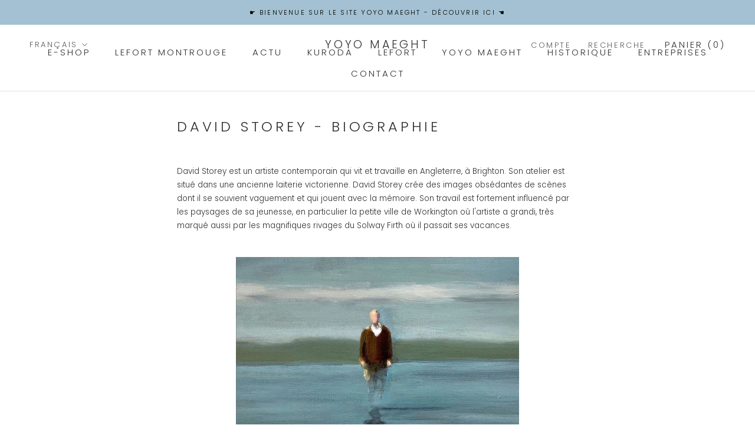

--- FILE ---
content_type: text/html; charset=utf-8
request_url: https://yoyomaeght.com/blogs/david-storey/storey-bio
body_size: 30080
content:
<!doctype html>

<html class="no-js" lang="fr">
  <head>
    <meta name="facebook-domain-verification" content="rqtf1p166w92nwafn1fy6uudn3aiq2" />
    <meta charset="utf-8"> 
    <meta http-equiv="X-UA-Compatible" content="IE=edge,chrome=1">
    <meta name="viewport" content="width=device-width, initial-scale=1.0, height=device-height, minimum-scale=1.0, maximum-scale=1.0">
    <meta name="theme-color" content="">

    <title>
      David Storey - Biographie &ndash; Yoyo MAEGHT
    </title><meta name="description" content="David Storey est un artiste contemporain qui vit et travaille en Angleterre, à Brighton. Son atelier est situé dans une ancienne laiterie victorienne. David Storey crée des images obsédantes de scènes dont il se souvient vaguement et qui jouent avec la mémoire. Son travail est fortement influencé par les paysages de sa"><link rel="canonical" href="https://yoyomaeght.com/blogs/david-storey/storey-bio"><link rel="shortcut icon" href="//yoyomaeght.com/cdn/shop/files/Yoyo_Maeght_logo_96x.png?v=1613704750" type="image/png"><meta property="og:type" content="article">
  <meta property="og:title" content="David Storey - Biographie"><meta property="og:image" content="http://yoyomaeght.com/cdn/shop/articles/david--1020x500.jpg?v=1643198644">
    <meta property="og:image:secure_url" content="https://yoyomaeght.com/cdn/shop/articles/david--1020x500.jpg?v=1643198644">
    <meta property="og:image:width" content="594">
    <meta property="og:image:height" content="499"><meta property="og:description" content="David Storey est un artiste contemporain qui vit et travaille en Angleterre, à Brighton. Son atelier est situé dans une ancienne laiterie victorienne. David Storey crée des images obsédantes de scènes dont il se souvient vaguement et qui jouent avec la mémoire. Son travail est fortement influencé par les paysages de sa"><meta property="og:url" content="https://yoyomaeght.com/blogs/david-storey/storey-bio">
<meta property="og:site_name" content="Yoyo MAEGHT"><meta name="twitter:card" content="summary"><meta name="twitter:title" content="David Storey - Biographie">
  <meta name="twitter:description" content="David Storey est un artiste contemporain qui vit et travaille en Angleterre, à Brighton. Son atelier est situé dans une ancienne laiterie victorienne. David Storey crée des images obsédantes de scènes dont il se souvient vaguement et qui jouent avec la mémoire. Son travail est fortement influencé par les paysages de sa jeunesse, en particulier la petite ville de Workington où l&#39;artiste a grandi, très marqué aussi par les magnifiques rivages du Solway Firth où il passait ses vacances. ‘In Shallow Water’, oil and mixed media on canvas, 45.5 x 61 cm. Les personnages de David sont la partie la plus marquante de son œuvre, avec leurs visages composés d&#39;ombres. Ces personnages sont décrits par David comme &quot;des personnes réimaginées se tenant à la limite de la mémoire vivante, récupérées dans des archives personnelles de l&#39;oubli&quot;. Ses idées viennent de"><meta name="twitter:image" content="https://yoyomaeght.com/cdn/shop/articles/david--1020x500_600x600_crop_center.jpg?v=1643198644">
    <style>
  @font-face {
  font-family: Poppins;
  font-weight: 300;
  font-style: normal;
  font-display: fallback;
  src: url("//yoyomaeght.com/cdn/fonts/poppins/poppins_n3.05f58335c3209cce17da4f1f1ab324ebe2982441.woff2") format("woff2"),
       url("//yoyomaeght.com/cdn/fonts/poppins/poppins_n3.6971368e1f131d2c8ff8e3a44a36b577fdda3ff5.woff") format("woff");
}

  @font-face {
  font-family: Poppins;
  font-weight: 300;
  font-style: normal;
  font-display: fallback;
  src: url("//yoyomaeght.com/cdn/fonts/poppins/poppins_n3.05f58335c3209cce17da4f1f1ab324ebe2982441.woff2") format("woff2"),
       url("//yoyomaeght.com/cdn/fonts/poppins/poppins_n3.6971368e1f131d2c8ff8e3a44a36b577fdda3ff5.woff") format("woff");
}


  @font-face {
  font-family: Poppins;
  font-weight: 400;
  font-style: normal;
  font-display: fallback;
  src: url("//yoyomaeght.com/cdn/fonts/poppins/poppins_n4.0ba78fa5af9b0e1a374041b3ceaadf0a43b41362.woff2") format("woff2"),
       url("//yoyomaeght.com/cdn/fonts/poppins/poppins_n4.214741a72ff2596839fc9760ee7a770386cf16ca.woff") format("woff");
}

  @font-face {
  font-family: Poppins;
  font-weight: 300;
  font-style: italic;
  font-display: fallback;
  src: url("//yoyomaeght.com/cdn/fonts/poppins/poppins_i3.8536b4423050219f608e17f134fe9ea3b01ed890.woff2") format("woff2"),
       url("//yoyomaeght.com/cdn/fonts/poppins/poppins_i3.0f4433ada196bcabf726ed78f8e37e0995762f7f.woff") format("woff");
}

  @font-face {
  font-family: Poppins;
  font-weight: 400;
  font-style: italic;
  font-display: fallback;
  src: url("//yoyomaeght.com/cdn/fonts/poppins/poppins_i4.846ad1e22474f856bd6b81ba4585a60799a9f5d2.woff2") format("woff2"),
       url("//yoyomaeght.com/cdn/fonts/poppins/poppins_i4.56b43284e8b52fc64c1fd271f289a39e8477e9ec.woff") format("woff");
}


  :root {
    --heading-font-family : Poppins, sans-serif;
    --heading-font-weight : 300;
    --heading-font-style  : normal;

    --text-font-family : Poppins, sans-serif;
    --text-font-weight : 300;
    --text-font-style  : normal;

    --base-text-font-size   : 14px;
    --default-text-font-size: 14px;--background          : #ffffff;
    --background-rgb      : 255, 255, 255;
    --light-background    : #ffffff;
    --light-background-rgb: 255, 255, 255;
    --heading-color       : #303030;
    --text-color          : #303030;
    --text-color-rgb      : 48, 48, 48;
    --text-color-light    : #595959;
    --text-color-light-rgb: 89, 89, 89;
    --link-color          : #000000;
    --link-color-rgb      : 0, 0, 0;
    --border-color        : #e0e0e0;
    --border-color-rgb    : 224, 224, 224;

    --button-background    : #52798f;
    --button-background-rgb: 82, 121, 143;
    --button-text-color    : #ffffff;

    --header-background       : #ffffff;
    --header-heading-color    : #303030;
    --header-light-text-color : #595959;
    --header-border-color     : #e0e0e0;

    --footer-background    : #ffffff;
    --footer-text-color    : #595959;
    --footer-heading-color : #303030;
    --footer-border-color  : #e6e6e6;

    --navigation-background      : #ffffff;
    --navigation-background-rgb  : 255, 255, 255;
    --navigation-text-color      : #303030;
    --navigation-text-color-light: rgba(48, 48, 48, 0.5);
    --navigation-border-color    : rgba(48, 48, 48, 0.25);

    --newsletter-popup-background     : #ffffff;
    --newsletter-popup-text-color     : #303030;
    --newsletter-popup-text-color-rgb : 48, 48, 48;

    --secondary-elements-background       : #52798f;
    --secondary-elements-background-rgb   : 82, 121, 143;
    --secondary-elements-text-color       : #ffffff;
    --secondary-elements-text-color-light : rgba(255, 255, 255, 0.5);
    --secondary-elements-border-color     : rgba(255, 255, 255, 0.25);

    --product-sale-price-color    : #52798f;
    --product-sale-price-color-rgb: 82, 121, 143;

    /* Products */

    --horizontal-spacing-four-products-per-row: 60px;
        --horizontal-spacing-two-products-per-row : 60px;

    --vertical-spacing-four-products-per-row: 60px;
        --vertical-spacing-two-products-per-row : 75px;

    /* Animation */
    --drawer-transition-timing: cubic-bezier(0.645, 0.045, 0.355, 1);
    --header-base-height: 80px; /* We set a default for browsers that do not support CSS variables */

    /* Cursors */
    --cursor-zoom-in-svg    : url(//yoyomaeght.com/cdn/shop/t/2/assets/cursor-zoom-in.svg?v=169337020044000511451607822815);
    --cursor-zoom-in-2x-svg : url(//yoyomaeght.com/cdn/shop/t/2/assets/cursor-zoom-in-2x.svg?v=163885027072013793871607822815);
  }
</style>

<script>
  // IE11 does not have support for CSS variables, so we have to polyfill them
  if (!(((window || {}).CSS || {}).supports && window.CSS.supports('(--a: 0)'))) {
    const script = document.createElement('script');
    script.type = 'text/javascript';
    script.src = 'https://cdn.jsdelivr.net/npm/css-vars-ponyfill@2';
    script.onload = function() {
      cssVars({});
    };

    document.getElementsByTagName('head')[0].appendChild(script);
  }
</script>

    <script>window.performance && window.performance.mark && window.performance.mark('shopify.content_for_header.start');</script><meta name="facebook-domain-verification" content="jlhsruchuouyhy62frtipqvxpv9oxo">
<meta id="shopify-digital-wallet" name="shopify-digital-wallet" content="/51508445373/digital_wallets/dialog">
<meta name="shopify-checkout-api-token" content="bfa95cd3095050f162f34e2e6f5da6d7">
<meta id="in-context-paypal-metadata" data-shop-id="51508445373" data-venmo-supported="false" data-environment="production" data-locale="fr_FR" data-paypal-v4="true" data-currency="EUR">
<link rel="alternate" type="application/atom+xml" title="Feed" href="/blogs/david-storey.atom" />
<link rel="alternate" hreflang="x-default" href="https://yoyomaeght.com/blogs/david-storey/storey-bio">
<link rel="alternate" hreflang="fr" href="https://yoyomaeght.com/blogs/david-storey/storey-bio">
<link rel="alternate" hreflang="en" href="https://yoyomaeght.com/en/blogs/david-storey/storey-bio">
<link rel="alternate" hreflang="fr-AC" href="https://maeght.myshopify.com/blogs/david-storey/storey-bio">
<link rel="alternate" hreflang="en-AC" href="https://maeght.myshopify.com/en/blogs/david-storey/storey-bio">
<link rel="alternate" hreflang="fr-AD" href="https://maeght.myshopify.com/blogs/david-storey/storey-bio">
<link rel="alternate" hreflang="en-AD" href="https://maeght.myshopify.com/en/blogs/david-storey/storey-bio">
<link rel="alternate" hreflang="fr-AE" href="https://maeght.myshopify.com/blogs/david-storey/storey-bio">
<link rel="alternate" hreflang="en-AE" href="https://maeght.myshopify.com/en/blogs/david-storey/storey-bio">
<link rel="alternate" hreflang="fr-AF" href="https://maeght.myshopify.com/blogs/david-storey/storey-bio">
<link rel="alternate" hreflang="en-AF" href="https://maeght.myshopify.com/en/blogs/david-storey/storey-bio">
<link rel="alternate" hreflang="fr-AG" href="https://maeght.myshopify.com/blogs/david-storey/storey-bio">
<link rel="alternate" hreflang="en-AG" href="https://maeght.myshopify.com/en/blogs/david-storey/storey-bio">
<link rel="alternate" hreflang="fr-AI" href="https://maeght.myshopify.com/blogs/david-storey/storey-bio">
<link rel="alternate" hreflang="en-AI" href="https://maeght.myshopify.com/en/blogs/david-storey/storey-bio">
<link rel="alternate" hreflang="fr-AL" href="https://maeght.myshopify.com/blogs/david-storey/storey-bio">
<link rel="alternate" hreflang="en-AL" href="https://maeght.myshopify.com/en/blogs/david-storey/storey-bio">
<link rel="alternate" hreflang="fr-AM" href="https://maeght.myshopify.com/blogs/david-storey/storey-bio">
<link rel="alternate" hreflang="en-AM" href="https://maeght.myshopify.com/en/blogs/david-storey/storey-bio">
<link rel="alternate" hreflang="fr-AO" href="https://maeght.myshopify.com/blogs/david-storey/storey-bio">
<link rel="alternate" hreflang="en-AO" href="https://maeght.myshopify.com/en/blogs/david-storey/storey-bio">
<link rel="alternate" hreflang="fr-AR" href="https://maeght.myshopify.com/blogs/david-storey/storey-bio">
<link rel="alternate" hreflang="en-AR" href="https://maeght.myshopify.com/en/blogs/david-storey/storey-bio">
<link rel="alternate" hreflang="fr-AT" href="https://maeght.myshopify.com/blogs/david-storey/storey-bio">
<link rel="alternate" hreflang="en-AT" href="https://maeght.myshopify.com/en/blogs/david-storey/storey-bio">
<link rel="alternate" hreflang="fr-AU" href="https://maeght.myshopify.com/blogs/david-storey/storey-bio">
<link rel="alternate" hreflang="en-AU" href="https://maeght.myshopify.com/en/blogs/david-storey/storey-bio">
<link rel="alternate" hreflang="fr-AW" href="https://maeght.myshopify.com/blogs/david-storey/storey-bio">
<link rel="alternate" hreflang="en-AW" href="https://maeght.myshopify.com/en/blogs/david-storey/storey-bio">
<link rel="alternate" hreflang="fr-AX" href="https://maeght.myshopify.com/blogs/david-storey/storey-bio">
<link rel="alternate" hreflang="en-AX" href="https://maeght.myshopify.com/en/blogs/david-storey/storey-bio">
<link rel="alternate" hreflang="fr-AZ" href="https://maeght.myshopify.com/blogs/david-storey/storey-bio">
<link rel="alternate" hreflang="en-AZ" href="https://maeght.myshopify.com/en/blogs/david-storey/storey-bio">
<link rel="alternate" hreflang="fr-BA" href="https://maeght.myshopify.com/blogs/david-storey/storey-bio">
<link rel="alternate" hreflang="en-BA" href="https://maeght.myshopify.com/en/blogs/david-storey/storey-bio">
<link rel="alternate" hreflang="fr-BB" href="https://maeght.myshopify.com/blogs/david-storey/storey-bio">
<link rel="alternate" hreflang="en-BB" href="https://maeght.myshopify.com/en/blogs/david-storey/storey-bio">
<link rel="alternate" hreflang="fr-BD" href="https://maeght.myshopify.com/blogs/david-storey/storey-bio">
<link rel="alternate" hreflang="en-BD" href="https://maeght.myshopify.com/en/blogs/david-storey/storey-bio">
<link rel="alternate" hreflang="fr-BE" href="https://maeght.myshopify.com/blogs/david-storey/storey-bio">
<link rel="alternate" hreflang="en-BE" href="https://maeght.myshopify.com/en/blogs/david-storey/storey-bio">
<link rel="alternate" hreflang="fr-BF" href="https://maeght.myshopify.com/blogs/david-storey/storey-bio">
<link rel="alternate" hreflang="en-BF" href="https://maeght.myshopify.com/en/blogs/david-storey/storey-bio">
<link rel="alternate" hreflang="fr-BG" href="https://maeght.myshopify.com/blogs/david-storey/storey-bio">
<link rel="alternate" hreflang="en-BG" href="https://maeght.myshopify.com/en/blogs/david-storey/storey-bio">
<link rel="alternate" hreflang="fr-BH" href="https://maeght.myshopify.com/blogs/david-storey/storey-bio">
<link rel="alternate" hreflang="en-BH" href="https://maeght.myshopify.com/en/blogs/david-storey/storey-bio">
<link rel="alternate" hreflang="fr-BI" href="https://maeght.myshopify.com/blogs/david-storey/storey-bio">
<link rel="alternate" hreflang="en-BI" href="https://maeght.myshopify.com/en/blogs/david-storey/storey-bio">
<link rel="alternate" hreflang="fr-BJ" href="https://maeght.myshopify.com/blogs/david-storey/storey-bio">
<link rel="alternate" hreflang="en-BJ" href="https://maeght.myshopify.com/en/blogs/david-storey/storey-bio">
<link rel="alternate" hreflang="fr-BL" href="https://maeght.myshopify.com/blogs/david-storey/storey-bio">
<link rel="alternate" hreflang="en-BL" href="https://maeght.myshopify.com/en/blogs/david-storey/storey-bio">
<link rel="alternate" hreflang="fr-BM" href="https://maeght.myshopify.com/blogs/david-storey/storey-bio">
<link rel="alternate" hreflang="en-BM" href="https://maeght.myshopify.com/en/blogs/david-storey/storey-bio">
<link rel="alternate" hreflang="fr-BN" href="https://maeght.myshopify.com/blogs/david-storey/storey-bio">
<link rel="alternate" hreflang="en-BN" href="https://maeght.myshopify.com/en/blogs/david-storey/storey-bio">
<link rel="alternate" hreflang="fr-BO" href="https://maeght.myshopify.com/blogs/david-storey/storey-bio">
<link rel="alternate" hreflang="en-BO" href="https://maeght.myshopify.com/en/blogs/david-storey/storey-bio">
<link rel="alternate" hreflang="fr-BQ" href="https://maeght.myshopify.com/blogs/david-storey/storey-bio">
<link rel="alternate" hreflang="en-BQ" href="https://maeght.myshopify.com/en/blogs/david-storey/storey-bio">
<link rel="alternate" hreflang="fr-BR" href="https://maeght.myshopify.com/blogs/david-storey/storey-bio">
<link rel="alternate" hreflang="en-BR" href="https://maeght.myshopify.com/en/blogs/david-storey/storey-bio">
<link rel="alternate" hreflang="fr-BS" href="https://maeght.myshopify.com/blogs/david-storey/storey-bio">
<link rel="alternate" hreflang="en-BS" href="https://maeght.myshopify.com/en/blogs/david-storey/storey-bio">
<link rel="alternate" hreflang="fr-BT" href="https://maeght.myshopify.com/blogs/david-storey/storey-bio">
<link rel="alternate" hreflang="en-BT" href="https://maeght.myshopify.com/en/blogs/david-storey/storey-bio">
<link rel="alternate" hreflang="fr-BW" href="https://maeght.myshopify.com/blogs/david-storey/storey-bio">
<link rel="alternate" hreflang="en-BW" href="https://maeght.myshopify.com/en/blogs/david-storey/storey-bio">
<link rel="alternate" hreflang="fr-BY" href="https://maeght.myshopify.com/blogs/david-storey/storey-bio">
<link rel="alternate" hreflang="en-BY" href="https://maeght.myshopify.com/en/blogs/david-storey/storey-bio">
<link rel="alternate" hreflang="fr-BZ" href="https://maeght.myshopify.com/blogs/david-storey/storey-bio">
<link rel="alternate" hreflang="en-BZ" href="https://maeght.myshopify.com/en/blogs/david-storey/storey-bio">
<link rel="alternate" hreflang="fr-CA" href="https://maeght.myshopify.com/blogs/david-storey/storey-bio">
<link rel="alternate" hreflang="en-CA" href="https://maeght.myshopify.com/en/blogs/david-storey/storey-bio">
<link rel="alternate" hreflang="fr-CC" href="https://maeght.myshopify.com/blogs/david-storey/storey-bio">
<link rel="alternate" hreflang="en-CC" href="https://maeght.myshopify.com/en/blogs/david-storey/storey-bio">
<link rel="alternate" hreflang="fr-CD" href="https://maeght.myshopify.com/blogs/david-storey/storey-bio">
<link rel="alternate" hreflang="en-CD" href="https://maeght.myshopify.com/en/blogs/david-storey/storey-bio">
<link rel="alternate" hreflang="fr-CF" href="https://maeght.myshopify.com/blogs/david-storey/storey-bio">
<link rel="alternate" hreflang="en-CF" href="https://maeght.myshopify.com/en/blogs/david-storey/storey-bio">
<link rel="alternate" hreflang="fr-CG" href="https://maeght.myshopify.com/blogs/david-storey/storey-bio">
<link rel="alternate" hreflang="en-CG" href="https://maeght.myshopify.com/en/blogs/david-storey/storey-bio">
<link rel="alternate" hreflang="fr-CH" href="https://maeght.myshopify.com/blogs/david-storey/storey-bio">
<link rel="alternate" hreflang="en-CH" href="https://maeght.myshopify.com/en/blogs/david-storey/storey-bio">
<link rel="alternate" hreflang="fr-CI" href="https://maeght.myshopify.com/blogs/david-storey/storey-bio">
<link rel="alternate" hreflang="en-CI" href="https://maeght.myshopify.com/en/blogs/david-storey/storey-bio">
<link rel="alternate" hreflang="fr-CK" href="https://maeght.myshopify.com/blogs/david-storey/storey-bio">
<link rel="alternate" hreflang="en-CK" href="https://maeght.myshopify.com/en/blogs/david-storey/storey-bio">
<link rel="alternate" hreflang="fr-CL" href="https://maeght.myshopify.com/blogs/david-storey/storey-bio">
<link rel="alternate" hreflang="en-CL" href="https://maeght.myshopify.com/en/blogs/david-storey/storey-bio">
<link rel="alternate" hreflang="fr-CM" href="https://maeght.myshopify.com/blogs/david-storey/storey-bio">
<link rel="alternate" hreflang="en-CM" href="https://maeght.myshopify.com/en/blogs/david-storey/storey-bio">
<link rel="alternate" hreflang="fr-CN" href="https://maeght.myshopify.com/blogs/david-storey/storey-bio">
<link rel="alternate" hreflang="en-CN" href="https://maeght.myshopify.com/en/blogs/david-storey/storey-bio">
<link rel="alternate" hreflang="fr-CO" href="https://maeght.myshopify.com/blogs/david-storey/storey-bio">
<link rel="alternate" hreflang="en-CO" href="https://maeght.myshopify.com/en/blogs/david-storey/storey-bio">
<link rel="alternate" hreflang="fr-CR" href="https://maeght.myshopify.com/blogs/david-storey/storey-bio">
<link rel="alternate" hreflang="en-CR" href="https://maeght.myshopify.com/en/blogs/david-storey/storey-bio">
<link rel="alternate" hreflang="fr-CV" href="https://maeght.myshopify.com/blogs/david-storey/storey-bio">
<link rel="alternate" hreflang="en-CV" href="https://maeght.myshopify.com/en/blogs/david-storey/storey-bio">
<link rel="alternate" hreflang="fr-CW" href="https://maeght.myshopify.com/blogs/david-storey/storey-bio">
<link rel="alternate" hreflang="en-CW" href="https://maeght.myshopify.com/en/blogs/david-storey/storey-bio">
<link rel="alternate" hreflang="fr-CX" href="https://maeght.myshopify.com/blogs/david-storey/storey-bio">
<link rel="alternate" hreflang="en-CX" href="https://maeght.myshopify.com/en/blogs/david-storey/storey-bio">
<link rel="alternate" hreflang="fr-CY" href="https://maeght.myshopify.com/blogs/david-storey/storey-bio">
<link rel="alternate" hreflang="en-CY" href="https://maeght.myshopify.com/en/blogs/david-storey/storey-bio">
<link rel="alternate" hreflang="fr-CZ" href="https://maeght.myshopify.com/blogs/david-storey/storey-bio">
<link rel="alternate" hreflang="en-CZ" href="https://maeght.myshopify.com/en/blogs/david-storey/storey-bio">
<link rel="alternate" hreflang="fr-DE" href="https://maeght.myshopify.com/blogs/david-storey/storey-bio">
<link rel="alternate" hreflang="en-DE" href="https://maeght.myshopify.com/en/blogs/david-storey/storey-bio">
<link rel="alternate" hreflang="fr-DJ" href="https://maeght.myshopify.com/blogs/david-storey/storey-bio">
<link rel="alternate" hreflang="en-DJ" href="https://maeght.myshopify.com/en/blogs/david-storey/storey-bio">
<link rel="alternate" hreflang="fr-DK" href="https://maeght.myshopify.com/blogs/david-storey/storey-bio">
<link rel="alternate" hreflang="en-DK" href="https://maeght.myshopify.com/en/blogs/david-storey/storey-bio">
<link rel="alternate" hreflang="fr-DM" href="https://maeght.myshopify.com/blogs/david-storey/storey-bio">
<link rel="alternate" hreflang="en-DM" href="https://maeght.myshopify.com/en/blogs/david-storey/storey-bio">
<link rel="alternate" hreflang="fr-DO" href="https://maeght.myshopify.com/blogs/david-storey/storey-bio">
<link rel="alternate" hreflang="en-DO" href="https://maeght.myshopify.com/en/blogs/david-storey/storey-bio">
<link rel="alternate" hreflang="fr-DZ" href="https://maeght.myshopify.com/blogs/david-storey/storey-bio">
<link rel="alternate" hreflang="en-DZ" href="https://maeght.myshopify.com/en/blogs/david-storey/storey-bio">
<link rel="alternate" hreflang="fr-EC" href="https://maeght.myshopify.com/blogs/david-storey/storey-bio">
<link rel="alternate" hreflang="en-EC" href="https://maeght.myshopify.com/en/blogs/david-storey/storey-bio">
<link rel="alternate" hreflang="fr-EE" href="https://maeght.myshopify.com/blogs/david-storey/storey-bio">
<link rel="alternate" hreflang="en-EE" href="https://maeght.myshopify.com/en/blogs/david-storey/storey-bio">
<link rel="alternate" hreflang="fr-EG" href="https://maeght.myshopify.com/blogs/david-storey/storey-bio">
<link rel="alternate" hreflang="en-EG" href="https://maeght.myshopify.com/en/blogs/david-storey/storey-bio">
<link rel="alternate" hreflang="fr-EH" href="https://maeght.myshopify.com/blogs/david-storey/storey-bio">
<link rel="alternate" hreflang="en-EH" href="https://maeght.myshopify.com/en/blogs/david-storey/storey-bio">
<link rel="alternate" hreflang="fr-ER" href="https://maeght.myshopify.com/blogs/david-storey/storey-bio">
<link rel="alternate" hreflang="en-ER" href="https://maeght.myshopify.com/en/blogs/david-storey/storey-bio">
<link rel="alternate" hreflang="fr-ES" href="https://maeght.myshopify.com/blogs/david-storey/storey-bio">
<link rel="alternate" hreflang="en-ES" href="https://maeght.myshopify.com/en/blogs/david-storey/storey-bio">
<link rel="alternate" hreflang="fr-ET" href="https://maeght.myshopify.com/blogs/david-storey/storey-bio">
<link rel="alternate" hreflang="en-ET" href="https://maeght.myshopify.com/en/blogs/david-storey/storey-bio">
<link rel="alternate" hreflang="fr-FI" href="https://maeght.myshopify.com/blogs/david-storey/storey-bio">
<link rel="alternate" hreflang="en-FI" href="https://maeght.myshopify.com/en/blogs/david-storey/storey-bio">
<link rel="alternate" hreflang="fr-FJ" href="https://maeght.myshopify.com/blogs/david-storey/storey-bio">
<link rel="alternate" hreflang="en-FJ" href="https://maeght.myshopify.com/en/blogs/david-storey/storey-bio">
<link rel="alternate" hreflang="fr-FK" href="https://maeght.myshopify.com/blogs/david-storey/storey-bio">
<link rel="alternate" hreflang="en-FK" href="https://maeght.myshopify.com/en/blogs/david-storey/storey-bio">
<link rel="alternate" hreflang="fr-FO" href="https://maeght.myshopify.com/blogs/david-storey/storey-bio">
<link rel="alternate" hreflang="en-FO" href="https://maeght.myshopify.com/en/blogs/david-storey/storey-bio">
<link rel="alternate" hreflang="fr-GA" href="https://maeght.myshopify.com/blogs/david-storey/storey-bio">
<link rel="alternate" hreflang="en-GA" href="https://maeght.myshopify.com/en/blogs/david-storey/storey-bio">
<link rel="alternate" hreflang="fr-GB" href="https://maeght.myshopify.com/blogs/david-storey/storey-bio">
<link rel="alternate" hreflang="en-GB" href="https://maeght.myshopify.com/en/blogs/david-storey/storey-bio">
<link rel="alternate" hreflang="fr-GD" href="https://maeght.myshopify.com/blogs/david-storey/storey-bio">
<link rel="alternate" hreflang="en-GD" href="https://maeght.myshopify.com/en/blogs/david-storey/storey-bio">
<link rel="alternate" hreflang="fr-GE" href="https://maeght.myshopify.com/blogs/david-storey/storey-bio">
<link rel="alternate" hreflang="en-GE" href="https://maeght.myshopify.com/en/blogs/david-storey/storey-bio">
<link rel="alternate" hreflang="fr-GF" href="https://maeght.myshopify.com/blogs/david-storey/storey-bio">
<link rel="alternate" hreflang="en-GF" href="https://maeght.myshopify.com/en/blogs/david-storey/storey-bio">
<link rel="alternate" hreflang="fr-GG" href="https://maeght.myshopify.com/blogs/david-storey/storey-bio">
<link rel="alternate" hreflang="en-GG" href="https://maeght.myshopify.com/en/blogs/david-storey/storey-bio">
<link rel="alternate" hreflang="fr-GH" href="https://maeght.myshopify.com/blogs/david-storey/storey-bio">
<link rel="alternate" hreflang="en-GH" href="https://maeght.myshopify.com/en/blogs/david-storey/storey-bio">
<link rel="alternate" hreflang="fr-GI" href="https://maeght.myshopify.com/blogs/david-storey/storey-bio">
<link rel="alternate" hreflang="en-GI" href="https://maeght.myshopify.com/en/blogs/david-storey/storey-bio">
<link rel="alternate" hreflang="fr-GL" href="https://maeght.myshopify.com/blogs/david-storey/storey-bio">
<link rel="alternate" hreflang="en-GL" href="https://maeght.myshopify.com/en/blogs/david-storey/storey-bio">
<link rel="alternate" hreflang="fr-GM" href="https://maeght.myshopify.com/blogs/david-storey/storey-bio">
<link rel="alternate" hreflang="en-GM" href="https://maeght.myshopify.com/en/blogs/david-storey/storey-bio">
<link rel="alternate" hreflang="fr-GN" href="https://maeght.myshopify.com/blogs/david-storey/storey-bio">
<link rel="alternate" hreflang="en-GN" href="https://maeght.myshopify.com/en/blogs/david-storey/storey-bio">
<link rel="alternate" hreflang="fr-GP" href="https://maeght.myshopify.com/blogs/david-storey/storey-bio">
<link rel="alternate" hreflang="en-GP" href="https://maeght.myshopify.com/en/blogs/david-storey/storey-bio">
<link rel="alternate" hreflang="fr-GQ" href="https://maeght.myshopify.com/blogs/david-storey/storey-bio">
<link rel="alternate" hreflang="en-GQ" href="https://maeght.myshopify.com/en/blogs/david-storey/storey-bio">
<link rel="alternate" hreflang="fr-GR" href="https://maeght.myshopify.com/blogs/david-storey/storey-bio">
<link rel="alternate" hreflang="en-GR" href="https://maeght.myshopify.com/en/blogs/david-storey/storey-bio">
<link rel="alternate" hreflang="fr-GS" href="https://maeght.myshopify.com/blogs/david-storey/storey-bio">
<link rel="alternate" hreflang="en-GS" href="https://maeght.myshopify.com/en/blogs/david-storey/storey-bio">
<link rel="alternate" hreflang="fr-GT" href="https://maeght.myshopify.com/blogs/david-storey/storey-bio">
<link rel="alternate" hreflang="en-GT" href="https://maeght.myshopify.com/en/blogs/david-storey/storey-bio">
<link rel="alternate" hreflang="fr-GW" href="https://maeght.myshopify.com/blogs/david-storey/storey-bio">
<link rel="alternate" hreflang="en-GW" href="https://maeght.myshopify.com/en/blogs/david-storey/storey-bio">
<link rel="alternate" hreflang="fr-GY" href="https://maeght.myshopify.com/blogs/david-storey/storey-bio">
<link rel="alternate" hreflang="en-GY" href="https://maeght.myshopify.com/en/blogs/david-storey/storey-bio">
<link rel="alternate" hreflang="fr-HK" href="https://maeght.myshopify.com/blogs/david-storey/storey-bio">
<link rel="alternate" hreflang="en-HK" href="https://maeght.myshopify.com/en/blogs/david-storey/storey-bio">
<link rel="alternate" hreflang="fr-HN" href="https://maeght.myshopify.com/blogs/david-storey/storey-bio">
<link rel="alternate" hreflang="en-HN" href="https://maeght.myshopify.com/en/blogs/david-storey/storey-bio">
<link rel="alternate" hreflang="fr-HR" href="https://maeght.myshopify.com/blogs/david-storey/storey-bio">
<link rel="alternate" hreflang="en-HR" href="https://maeght.myshopify.com/en/blogs/david-storey/storey-bio">
<link rel="alternate" hreflang="fr-HT" href="https://maeght.myshopify.com/blogs/david-storey/storey-bio">
<link rel="alternate" hreflang="en-HT" href="https://maeght.myshopify.com/en/blogs/david-storey/storey-bio">
<link rel="alternate" hreflang="fr-HU" href="https://maeght.myshopify.com/blogs/david-storey/storey-bio">
<link rel="alternate" hreflang="en-HU" href="https://maeght.myshopify.com/en/blogs/david-storey/storey-bio">
<link rel="alternate" hreflang="fr-ID" href="https://maeght.myshopify.com/blogs/david-storey/storey-bio">
<link rel="alternate" hreflang="en-ID" href="https://maeght.myshopify.com/en/blogs/david-storey/storey-bio">
<link rel="alternate" hreflang="fr-IE" href="https://maeght.myshopify.com/blogs/david-storey/storey-bio">
<link rel="alternate" hreflang="en-IE" href="https://maeght.myshopify.com/en/blogs/david-storey/storey-bio">
<link rel="alternate" hreflang="fr-IL" href="https://maeght.myshopify.com/blogs/david-storey/storey-bio">
<link rel="alternate" hreflang="en-IL" href="https://maeght.myshopify.com/en/blogs/david-storey/storey-bio">
<link rel="alternate" hreflang="fr-IM" href="https://maeght.myshopify.com/blogs/david-storey/storey-bio">
<link rel="alternate" hreflang="en-IM" href="https://maeght.myshopify.com/en/blogs/david-storey/storey-bio">
<link rel="alternate" hreflang="fr-IN" href="https://maeght.myshopify.com/blogs/david-storey/storey-bio">
<link rel="alternate" hreflang="en-IN" href="https://maeght.myshopify.com/en/blogs/david-storey/storey-bio">
<link rel="alternate" hreflang="fr-IO" href="https://maeght.myshopify.com/blogs/david-storey/storey-bio">
<link rel="alternate" hreflang="en-IO" href="https://maeght.myshopify.com/en/blogs/david-storey/storey-bio">
<link rel="alternate" hreflang="fr-IQ" href="https://maeght.myshopify.com/blogs/david-storey/storey-bio">
<link rel="alternate" hreflang="en-IQ" href="https://maeght.myshopify.com/en/blogs/david-storey/storey-bio">
<link rel="alternate" hreflang="fr-IS" href="https://maeght.myshopify.com/blogs/david-storey/storey-bio">
<link rel="alternate" hreflang="en-IS" href="https://maeght.myshopify.com/en/blogs/david-storey/storey-bio">
<link rel="alternate" hreflang="fr-IT" href="https://maeght.myshopify.com/blogs/david-storey/storey-bio">
<link rel="alternate" hreflang="en-IT" href="https://maeght.myshopify.com/en/blogs/david-storey/storey-bio">
<link rel="alternate" hreflang="fr-JE" href="https://maeght.myshopify.com/blogs/david-storey/storey-bio">
<link rel="alternate" hreflang="en-JE" href="https://maeght.myshopify.com/en/blogs/david-storey/storey-bio">
<link rel="alternate" hreflang="fr-JM" href="https://maeght.myshopify.com/blogs/david-storey/storey-bio">
<link rel="alternate" hreflang="en-JM" href="https://maeght.myshopify.com/en/blogs/david-storey/storey-bio">
<link rel="alternate" hreflang="fr-JO" href="https://maeght.myshopify.com/blogs/david-storey/storey-bio">
<link rel="alternate" hreflang="en-JO" href="https://maeght.myshopify.com/en/blogs/david-storey/storey-bio">
<link rel="alternate" hreflang="fr-JP" href="https://maeght.myshopify.com/blogs/david-storey/storey-bio">
<link rel="alternate" hreflang="en-JP" href="https://maeght.myshopify.com/en/blogs/david-storey/storey-bio">
<link rel="alternate" hreflang="fr-KE" href="https://maeght.myshopify.com/blogs/david-storey/storey-bio">
<link rel="alternate" hreflang="en-KE" href="https://maeght.myshopify.com/en/blogs/david-storey/storey-bio">
<link rel="alternate" hreflang="fr-KG" href="https://maeght.myshopify.com/blogs/david-storey/storey-bio">
<link rel="alternate" hreflang="en-KG" href="https://maeght.myshopify.com/en/blogs/david-storey/storey-bio">
<link rel="alternate" hreflang="fr-KH" href="https://maeght.myshopify.com/blogs/david-storey/storey-bio">
<link rel="alternate" hreflang="en-KH" href="https://maeght.myshopify.com/en/blogs/david-storey/storey-bio">
<link rel="alternate" hreflang="fr-KI" href="https://maeght.myshopify.com/blogs/david-storey/storey-bio">
<link rel="alternate" hreflang="en-KI" href="https://maeght.myshopify.com/en/blogs/david-storey/storey-bio">
<link rel="alternate" hreflang="fr-KM" href="https://maeght.myshopify.com/blogs/david-storey/storey-bio">
<link rel="alternate" hreflang="en-KM" href="https://maeght.myshopify.com/en/blogs/david-storey/storey-bio">
<link rel="alternate" hreflang="fr-KN" href="https://maeght.myshopify.com/blogs/david-storey/storey-bio">
<link rel="alternate" hreflang="en-KN" href="https://maeght.myshopify.com/en/blogs/david-storey/storey-bio">
<link rel="alternate" hreflang="fr-KR" href="https://maeght.myshopify.com/blogs/david-storey/storey-bio">
<link rel="alternate" hreflang="en-KR" href="https://maeght.myshopify.com/en/blogs/david-storey/storey-bio">
<link rel="alternate" hreflang="fr-KW" href="https://maeght.myshopify.com/blogs/david-storey/storey-bio">
<link rel="alternate" hreflang="en-KW" href="https://maeght.myshopify.com/en/blogs/david-storey/storey-bio">
<link rel="alternate" hreflang="fr-KY" href="https://maeght.myshopify.com/blogs/david-storey/storey-bio">
<link rel="alternate" hreflang="en-KY" href="https://maeght.myshopify.com/en/blogs/david-storey/storey-bio">
<link rel="alternate" hreflang="fr-KZ" href="https://maeght.myshopify.com/blogs/david-storey/storey-bio">
<link rel="alternate" hreflang="en-KZ" href="https://maeght.myshopify.com/en/blogs/david-storey/storey-bio">
<link rel="alternate" hreflang="fr-LA" href="https://maeght.myshopify.com/blogs/david-storey/storey-bio">
<link rel="alternate" hreflang="en-LA" href="https://maeght.myshopify.com/en/blogs/david-storey/storey-bio">
<link rel="alternate" hreflang="fr-LB" href="https://maeght.myshopify.com/blogs/david-storey/storey-bio">
<link rel="alternate" hreflang="en-LB" href="https://maeght.myshopify.com/en/blogs/david-storey/storey-bio">
<link rel="alternate" hreflang="fr-LC" href="https://maeght.myshopify.com/blogs/david-storey/storey-bio">
<link rel="alternate" hreflang="en-LC" href="https://maeght.myshopify.com/en/blogs/david-storey/storey-bio">
<link rel="alternate" hreflang="fr-LI" href="https://maeght.myshopify.com/blogs/david-storey/storey-bio">
<link rel="alternate" hreflang="en-LI" href="https://maeght.myshopify.com/en/blogs/david-storey/storey-bio">
<link rel="alternate" hreflang="fr-LK" href="https://maeght.myshopify.com/blogs/david-storey/storey-bio">
<link rel="alternate" hreflang="en-LK" href="https://maeght.myshopify.com/en/blogs/david-storey/storey-bio">
<link rel="alternate" hreflang="fr-LR" href="https://maeght.myshopify.com/blogs/david-storey/storey-bio">
<link rel="alternate" hreflang="en-LR" href="https://maeght.myshopify.com/en/blogs/david-storey/storey-bio">
<link rel="alternate" hreflang="fr-LS" href="https://maeght.myshopify.com/blogs/david-storey/storey-bio">
<link rel="alternate" hreflang="en-LS" href="https://maeght.myshopify.com/en/blogs/david-storey/storey-bio">
<link rel="alternate" hreflang="fr-LT" href="https://maeght.myshopify.com/blogs/david-storey/storey-bio">
<link rel="alternate" hreflang="en-LT" href="https://maeght.myshopify.com/en/blogs/david-storey/storey-bio">
<link rel="alternate" hreflang="fr-LU" href="https://maeght.myshopify.com/blogs/david-storey/storey-bio">
<link rel="alternate" hreflang="en-LU" href="https://maeght.myshopify.com/en/blogs/david-storey/storey-bio">
<link rel="alternate" hreflang="fr-LV" href="https://maeght.myshopify.com/blogs/david-storey/storey-bio">
<link rel="alternate" hreflang="en-LV" href="https://maeght.myshopify.com/en/blogs/david-storey/storey-bio">
<link rel="alternate" hreflang="fr-LY" href="https://maeght.myshopify.com/blogs/david-storey/storey-bio">
<link rel="alternate" hreflang="en-LY" href="https://maeght.myshopify.com/en/blogs/david-storey/storey-bio">
<link rel="alternate" hreflang="fr-MA" href="https://maeght.myshopify.com/blogs/david-storey/storey-bio">
<link rel="alternate" hreflang="en-MA" href="https://maeght.myshopify.com/en/blogs/david-storey/storey-bio">
<link rel="alternate" hreflang="fr-MC" href="https://maeght.myshopify.com/blogs/david-storey/storey-bio">
<link rel="alternate" hreflang="en-MC" href="https://maeght.myshopify.com/en/blogs/david-storey/storey-bio">
<link rel="alternate" hreflang="fr-MD" href="https://maeght.myshopify.com/blogs/david-storey/storey-bio">
<link rel="alternate" hreflang="en-MD" href="https://maeght.myshopify.com/en/blogs/david-storey/storey-bio">
<link rel="alternate" hreflang="fr-ME" href="https://maeght.myshopify.com/blogs/david-storey/storey-bio">
<link rel="alternate" hreflang="en-ME" href="https://maeght.myshopify.com/en/blogs/david-storey/storey-bio">
<link rel="alternate" hreflang="fr-MF" href="https://maeght.myshopify.com/blogs/david-storey/storey-bio">
<link rel="alternate" hreflang="en-MF" href="https://maeght.myshopify.com/en/blogs/david-storey/storey-bio">
<link rel="alternate" hreflang="fr-MG" href="https://maeght.myshopify.com/blogs/david-storey/storey-bio">
<link rel="alternate" hreflang="en-MG" href="https://maeght.myshopify.com/en/blogs/david-storey/storey-bio">
<link rel="alternate" hreflang="fr-MK" href="https://maeght.myshopify.com/blogs/david-storey/storey-bio">
<link rel="alternate" hreflang="en-MK" href="https://maeght.myshopify.com/en/blogs/david-storey/storey-bio">
<link rel="alternate" hreflang="fr-ML" href="https://maeght.myshopify.com/blogs/david-storey/storey-bio">
<link rel="alternate" hreflang="en-ML" href="https://maeght.myshopify.com/en/blogs/david-storey/storey-bio">
<link rel="alternate" hreflang="fr-MM" href="https://maeght.myshopify.com/blogs/david-storey/storey-bio">
<link rel="alternate" hreflang="en-MM" href="https://maeght.myshopify.com/en/blogs/david-storey/storey-bio">
<link rel="alternate" hreflang="fr-MN" href="https://maeght.myshopify.com/blogs/david-storey/storey-bio">
<link rel="alternate" hreflang="en-MN" href="https://maeght.myshopify.com/en/blogs/david-storey/storey-bio">
<link rel="alternate" hreflang="fr-MO" href="https://maeght.myshopify.com/blogs/david-storey/storey-bio">
<link rel="alternate" hreflang="en-MO" href="https://maeght.myshopify.com/en/blogs/david-storey/storey-bio">
<link rel="alternate" hreflang="fr-MQ" href="https://maeght.myshopify.com/blogs/david-storey/storey-bio">
<link rel="alternate" hreflang="en-MQ" href="https://maeght.myshopify.com/en/blogs/david-storey/storey-bio">
<link rel="alternate" hreflang="fr-MR" href="https://maeght.myshopify.com/blogs/david-storey/storey-bio">
<link rel="alternate" hreflang="en-MR" href="https://maeght.myshopify.com/en/blogs/david-storey/storey-bio">
<link rel="alternate" hreflang="fr-MS" href="https://maeght.myshopify.com/blogs/david-storey/storey-bio">
<link rel="alternate" hreflang="en-MS" href="https://maeght.myshopify.com/en/blogs/david-storey/storey-bio">
<link rel="alternate" hreflang="fr-MT" href="https://maeght.myshopify.com/blogs/david-storey/storey-bio">
<link rel="alternate" hreflang="en-MT" href="https://maeght.myshopify.com/en/blogs/david-storey/storey-bio">
<link rel="alternate" hreflang="fr-MU" href="https://maeght.myshopify.com/blogs/david-storey/storey-bio">
<link rel="alternate" hreflang="en-MU" href="https://maeght.myshopify.com/en/blogs/david-storey/storey-bio">
<link rel="alternate" hreflang="fr-MV" href="https://maeght.myshopify.com/blogs/david-storey/storey-bio">
<link rel="alternate" hreflang="en-MV" href="https://maeght.myshopify.com/en/blogs/david-storey/storey-bio">
<link rel="alternate" hreflang="fr-MW" href="https://maeght.myshopify.com/blogs/david-storey/storey-bio">
<link rel="alternate" hreflang="en-MW" href="https://maeght.myshopify.com/en/blogs/david-storey/storey-bio">
<link rel="alternate" hreflang="fr-MX" href="https://maeght.myshopify.com/blogs/david-storey/storey-bio">
<link rel="alternate" hreflang="en-MX" href="https://maeght.myshopify.com/en/blogs/david-storey/storey-bio">
<link rel="alternate" hreflang="fr-MY" href="https://maeght.myshopify.com/blogs/david-storey/storey-bio">
<link rel="alternate" hreflang="en-MY" href="https://maeght.myshopify.com/en/blogs/david-storey/storey-bio">
<link rel="alternate" hreflang="fr-MZ" href="https://maeght.myshopify.com/blogs/david-storey/storey-bio">
<link rel="alternate" hreflang="en-MZ" href="https://maeght.myshopify.com/en/blogs/david-storey/storey-bio">
<link rel="alternate" hreflang="fr-NA" href="https://maeght.myshopify.com/blogs/david-storey/storey-bio">
<link rel="alternate" hreflang="en-NA" href="https://maeght.myshopify.com/en/blogs/david-storey/storey-bio">
<link rel="alternate" hreflang="fr-NC" href="https://maeght.myshopify.com/blogs/david-storey/storey-bio">
<link rel="alternate" hreflang="en-NC" href="https://maeght.myshopify.com/en/blogs/david-storey/storey-bio">
<link rel="alternate" hreflang="fr-NE" href="https://maeght.myshopify.com/blogs/david-storey/storey-bio">
<link rel="alternate" hreflang="en-NE" href="https://maeght.myshopify.com/en/blogs/david-storey/storey-bio">
<link rel="alternate" hreflang="fr-NF" href="https://maeght.myshopify.com/blogs/david-storey/storey-bio">
<link rel="alternate" hreflang="en-NF" href="https://maeght.myshopify.com/en/blogs/david-storey/storey-bio">
<link rel="alternate" hreflang="fr-NG" href="https://maeght.myshopify.com/blogs/david-storey/storey-bio">
<link rel="alternate" hreflang="en-NG" href="https://maeght.myshopify.com/en/blogs/david-storey/storey-bio">
<link rel="alternate" hreflang="fr-NI" href="https://maeght.myshopify.com/blogs/david-storey/storey-bio">
<link rel="alternate" hreflang="en-NI" href="https://maeght.myshopify.com/en/blogs/david-storey/storey-bio">
<link rel="alternate" hreflang="fr-NL" href="https://maeght.myshopify.com/blogs/david-storey/storey-bio">
<link rel="alternate" hreflang="en-NL" href="https://maeght.myshopify.com/en/blogs/david-storey/storey-bio">
<link rel="alternate" hreflang="fr-NO" href="https://maeght.myshopify.com/blogs/david-storey/storey-bio">
<link rel="alternate" hreflang="en-NO" href="https://maeght.myshopify.com/en/blogs/david-storey/storey-bio">
<link rel="alternate" hreflang="fr-NP" href="https://maeght.myshopify.com/blogs/david-storey/storey-bio">
<link rel="alternate" hreflang="en-NP" href="https://maeght.myshopify.com/en/blogs/david-storey/storey-bio">
<link rel="alternate" hreflang="fr-NR" href="https://maeght.myshopify.com/blogs/david-storey/storey-bio">
<link rel="alternate" hreflang="en-NR" href="https://maeght.myshopify.com/en/blogs/david-storey/storey-bio">
<link rel="alternate" hreflang="fr-NU" href="https://maeght.myshopify.com/blogs/david-storey/storey-bio">
<link rel="alternate" hreflang="en-NU" href="https://maeght.myshopify.com/en/blogs/david-storey/storey-bio">
<link rel="alternate" hreflang="fr-NZ" href="https://maeght.myshopify.com/blogs/david-storey/storey-bio">
<link rel="alternate" hreflang="en-NZ" href="https://maeght.myshopify.com/en/blogs/david-storey/storey-bio">
<link rel="alternate" hreflang="fr-OM" href="https://maeght.myshopify.com/blogs/david-storey/storey-bio">
<link rel="alternate" hreflang="en-OM" href="https://maeght.myshopify.com/en/blogs/david-storey/storey-bio">
<link rel="alternate" hreflang="fr-PA" href="https://maeght.myshopify.com/blogs/david-storey/storey-bio">
<link rel="alternate" hreflang="en-PA" href="https://maeght.myshopify.com/en/blogs/david-storey/storey-bio">
<link rel="alternate" hreflang="fr-PE" href="https://maeght.myshopify.com/blogs/david-storey/storey-bio">
<link rel="alternate" hreflang="en-PE" href="https://maeght.myshopify.com/en/blogs/david-storey/storey-bio">
<link rel="alternate" hreflang="fr-PF" href="https://maeght.myshopify.com/blogs/david-storey/storey-bio">
<link rel="alternate" hreflang="en-PF" href="https://maeght.myshopify.com/en/blogs/david-storey/storey-bio">
<link rel="alternate" hreflang="fr-PG" href="https://maeght.myshopify.com/blogs/david-storey/storey-bio">
<link rel="alternate" hreflang="en-PG" href="https://maeght.myshopify.com/en/blogs/david-storey/storey-bio">
<link rel="alternate" hreflang="fr-PH" href="https://maeght.myshopify.com/blogs/david-storey/storey-bio">
<link rel="alternate" hreflang="en-PH" href="https://maeght.myshopify.com/en/blogs/david-storey/storey-bio">
<link rel="alternate" hreflang="fr-PK" href="https://maeght.myshopify.com/blogs/david-storey/storey-bio">
<link rel="alternate" hreflang="en-PK" href="https://maeght.myshopify.com/en/blogs/david-storey/storey-bio">
<link rel="alternate" hreflang="fr-PL" href="https://maeght.myshopify.com/blogs/david-storey/storey-bio">
<link rel="alternate" hreflang="en-PL" href="https://maeght.myshopify.com/en/blogs/david-storey/storey-bio">
<link rel="alternate" hreflang="fr-PM" href="https://maeght.myshopify.com/blogs/david-storey/storey-bio">
<link rel="alternate" hreflang="en-PM" href="https://maeght.myshopify.com/en/blogs/david-storey/storey-bio">
<link rel="alternate" hreflang="fr-PN" href="https://maeght.myshopify.com/blogs/david-storey/storey-bio">
<link rel="alternate" hreflang="en-PN" href="https://maeght.myshopify.com/en/blogs/david-storey/storey-bio">
<link rel="alternate" hreflang="fr-PS" href="https://maeght.myshopify.com/blogs/david-storey/storey-bio">
<link rel="alternate" hreflang="en-PS" href="https://maeght.myshopify.com/en/blogs/david-storey/storey-bio">
<link rel="alternate" hreflang="fr-PT" href="https://maeght.myshopify.com/blogs/david-storey/storey-bio">
<link rel="alternate" hreflang="en-PT" href="https://maeght.myshopify.com/en/blogs/david-storey/storey-bio">
<link rel="alternate" hreflang="fr-PY" href="https://maeght.myshopify.com/blogs/david-storey/storey-bio">
<link rel="alternate" hreflang="en-PY" href="https://maeght.myshopify.com/en/blogs/david-storey/storey-bio">
<link rel="alternate" hreflang="fr-QA" href="https://maeght.myshopify.com/blogs/david-storey/storey-bio">
<link rel="alternate" hreflang="en-QA" href="https://maeght.myshopify.com/en/blogs/david-storey/storey-bio">
<link rel="alternate" hreflang="fr-RE" href="https://maeght.myshopify.com/blogs/david-storey/storey-bio">
<link rel="alternate" hreflang="en-RE" href="https://maeght.myshopify.com/en/blogs/david-storey/storey-bio">
<link rel="alternate" hreflang="fr-RO" href="https://maeght.myshopify.com/blogs/david-storey/storey-bio">
<link rel="alternate" hreflang="en-RO" href="https://maeght.myshopify.com/en/blogs/david-storey/storey-bio">
<link rel="alternate" hreflang="fr-RS" href="https://maeght.myshopify.com/blogs/david-storey/storey-bio">
<link rel="alternate" hreflang="en-RS" href="https://maeght.myshopify.com/en/blogs/david-storey/storey-bio">
<link rel="alternate" hreflang="fr-RU" href="https://maeght.myshopify.com/blogs/david-storey/storey-bio">
<link rel="alternate" hreflang="en-RU" href="https://maeght.myshopify.com/en/blogs/david-storey/storey-bio">
<link rel="alternate" hreflang="fr-RW" href="https://maeght.myshopify.com/blogs/david-storey/storey-bio">
<link rel="alternate" hreflang="en-RW" href="https://maeght.myshopify.com/en/blogs/david-storey/storey-bio">
<link rel="alternate" hreflang="fr-SA" href="https://maeght.myshopify.com/blogs/david-storey/storey-bio">
<link rel="alternate" hreflang="en-SA" href="https://maeght.myshopify.com/en/blogs/david-storey/storey-bio">
<link rel="alternate" hreflang="fr-SB" href="https://maeght.myshopify.com/blogs/david-storey/storey-bio">
<link rel="alternate" hreflang="en-SB" href="https://maeght.myshopify.com/en/blogs/david-storey/storey-bio">
<link rel="alternate" hreflang="fr-SC" href="https://maeght.myshopify.com/blogs/david-storey/storey-bio">
<link rel="alternate" hreflang="en-SC" href="https://maeght.myshopify.com/en/blogs/david-storey/storey-bio">
<link rel="alternate" hreflang="fr-SD" href="https://maeght.myshopify.com/blogs/david-storey/storey-bio">
<link rel="alternate" hreflang="en-SD" href="https://maeght.myshopify.com/en/blogs/david-storey/storey-bio">
<link rel="alternate" hreflang="fr-SE" href="https://maeght.myshopify.com/blogs/david-storey/storey-bio">
<link rel="alternate" hreflang="en-SE" href="https://maeght.myshopify.com/en/blogs/david-storey/storey-bio">
<link rel="alternate" hreflang="fr-SG" href="https://maeght.myshopify.com/blogs/david-storey/storey-bio">
<link rel="alternate" hreflang="en-SG" href="https://maeght.myshopify.com/en/blogs/david-storey/storey-bio">
<link rel="alternate" hreflang="fr-SH" href="https://maeght.myshopify.com/blogs/david-storey/storey-bio">
<link rel="alternate" hreflang="en-SH" href="https://maeght.myshopify.com/en/blogs/david-storey/storey-bio">
<link rel="alternate" hreflang="fr-SI" href="https://maeght.myshopify.com/blogs/david-storey/storey-bio">
<link rel="alternate" hreflang="en-SI" href="https://maeght.myshopify.com/en/blogs/david-storey/storey-bio">
<link rel="alternate" hreflang="fr-SJ" href="https://maeght.myshopify.com/blogs/david-storey/storey-bio">
<link rel="alternate" hreflang="en-SJ" href="https://maeght.myshopify.com/en/blogs/david-storey/storey-bio">
<link rel="alternate" hreflang="fr-SK" href="https://maeght.myshopify.com/blogs/david-storey/storey-bio">
<link rel="alternate" hreflang="en-SK" href="https://maeght.myshopify.com/en/blogs/david-storey/storey-bio">
<link rel="alternate" hreflang="fr-SL" href="https://maeght.myshopify.com/blogs/david-storey/storey-bio">
<link rel="alternate" hreflang="en-SL" href="https://maeght.myshopify.com/en/blogs/david-storey/storey-bio">
<link rel="alternate" hreflang="fr-SM" href="https://maeght.myshopify.com/blogs/david-storey/storey-bio">
<link rel="alternate" hreflang="en-SM" href="https://maeght.myshopify.com/en/blogs/david-storey/storey-bio">
<link rel="alternate" hreflang="fr-SN" href="https://maeght.myshopify.com/blogs/david-storey/storey-bio">
<link rel="alternate" hreflang="en-SN" href="https://maeght.myshopify.com/en/blogs/david-storey/storey-bio">
<link rel="alternate" hreflang="fr-SO" href="https://maeght.myshopify.com/blogs/david-storey/storey-bio">
<link rel="alternate" hreflang="en-SO" href="https://maeght.myshopify.com/en/blogs/david-storey/storey-bio">
<link rel="alternate" hreflang="fr-SR" href="https://maeght.myshopify.com/blogs/david-storey/storey-bio">
<link rel="alternate" hreflang="en-SR" href="https://maeght.myshopify.com/en/blogs/david-storey/storey-bio">
<link rel="alternate" hreflang="fr-SS" href="https://maeght.myshopify.com/blogs/david-storey/storey-bio">
<link rel="alternate" hreflang="en-SS" href="https://maeght.myshopify.com/en/blogs/david-storey/storey-bio">
<link rel="alternate" hreflang="fr-ST" href="https://maeght.myshopify.com/blogs/david-storey/storey-bio">
<link rel="alternate" hreflang="en-ST" href="https://maeght.myshopify.com/en/blogs/david-storey/storey-bio">
<link rel="alternate" hreflang="fr-SV" href="https://maeght.myshopify.com/blogs/david-storey/storey-bio">
<link rel="alternate" hreflang="en-SV" href="https://maeght.myshopify.com/en/blogs/david-storey/storey-bio">
<link rel="alternate" hreflang="fr-SX" href="https://maeght.myshopify.com/blogs/david-storey/storey-bio">
<link rel="alternate" hreflang="en-SX" href="https://maeght.myshopify.com/en/blogs/david-storey/storey-bio">
<link rel="alternate" hreflang="fr-SZ" href="https://maeght.myshopify.com/blogs/david-storey/storey-bio">
<link rel="alternate" hreflang="en-SZ" href="https://maeght.myshopify.com/en/blogs/david-storey/storey-bio">
<link rel="alternate" hreflang="fr-TA" href="https://maeght.myshopify.com/blogs/david-storey/storey-bio">
<link rel="alternate" hreflang="en-TA" href="https://maeght.myshopify.com/en/blogs/david-storey/storey-bio">
<link rel="alternate" hreflang="fr-TC" href="https://maeght.myshopify.com/blogs/david-storey/storey-bio">
<link rel="alternate" hreflang="en-TC" href="https://maeght.myshopify.com/en/blogs/david-storey/storey-bio">
<link rel="alternate" hreflang="fr-TD" href="https://maeght.myshopify.com/blogs/david-storey/storey-bio">
<link rel="alternate" hreflang="en-TD" href="https://maeght.myshopify.com/en/blogs/david-storey/storey-bio">
<link rel="alternate" hreflang="fr-TF" href="https://maeght.myshopify.com/blogs/david-storey/storey-bio">
<link rel="alternate" hreflang="en-TF" href="https://maeght.myshopify.com/en/blogs/david-storey/storey-bio">
<link rel="alternate" hreflang="fr-TG" href="https://maeght.myshopify.com/blogs/david-storey/storey-bio">
<link rel="alternate" hreflang="en-TG" href="https://maeght.myshopify.com/en/blogs/david-storey/storey-bio">
<link rel="alternate" hreflang="fr-TH" href="https://maeght.myshopify.com/blogs/david-storey/storey-bio">
<link rel="alternate" hreflang="en-TH" href="https://maeght.myshopify.com/en/blogs/david-storey/storey-bio">
<link rel="alternate" hreflang="fr-TJ" href="https://maeght.myshopify.com/blogs/david-storey/storey-bio">
<link rel="alternate" hreflang="en-TJ" href="https://maeght.myshopify.com/en/blogs/david-storey/storey-bio">
<link rel="alternate" hreflang="fr-TK" href="https://maeght.myshopify.com/blogs/david-storey/storey-bio">
<link rel="alternate" hreflang="en-TK" href="https://maeght.myshopify.com/en/blogs/david-storey/storey-bio">
<link rel="alternate" hreflang="fr-TL" href="https://maeght.myshopify.com/blogs/david-storey/storey-bio">
<link rel="alternate" hreflang="en-TL" href="https://maeght.myshopify.com/en/blogs/david-storey/storey-bio">
<link rel="alternate" hreflang="fr-TM" href="https://maeght.myshopify.com/blogs/david-storey/storey-bio">
<link rel="alternate" hreflang="en-TM" href="https://maeght.myshopify.com/en/blogs/david-storey/storey-bio">
<link rel="alternate" hreflang="fr-TN" href="https://maeght.myshopify.com/blogs/david-storey/storey-bio">
<link rel="alternate" hreflang="en-TN" href="https://maeght.myshopify.com/en/blogs/david-storey/storey-bio">
<link rel="alternate" hreflang="fr-TO" href="https://maeght.myshopify.com/blogs/david-storey/storey-bio">
<link rel="alternate" hreflang="en-TO" href="https://maeght.myshopify.com/en/blogs/david-storey/storey-bio">
<link rel="alternate" hreflang="fr-TR" href="https://maeght.myshopify.com/blogs/david-storey/storey-bio">
<link rel="alternate" hreflang="en-TR" href="https://maeght.myshopify.com/en/blogs/david-storey/storey-bio">
<link rel="alternate" hreflang="fr-TT" href="https://maeght.myshopify.com/blogs/david-storey/storey-bio">
<link rel="alternate" hreflang="en-TT" href="https://maeght.myshopify.com/en/blogs/david-storey/storey-bio">
<link rel="alternate" hreflang="fr-TV" href="https://maeght.myshopify.com/blogs/david-storey/storey-bio">
<link rel="alternate" hreflang="en-TV" href="https://maeght.myshopify.com/en/blogs/david-storey/storey-bio">
<link rel="alternate" hreflang="fr-TW" href="https://maeght.myshopify.com/blogs/david-storey/storey-bio">
<link rel="alternate" hreflang="en-TW" href="https://maeght.myshopify.com/en/blogs/david-storey/storey-bio">
<link rel="alternate" hreflang="fr-TZ" href="https://maeght.myshopify.com/blogs/david-storey/storey-bio">
<link rel="alternate" hreflang="en-TZ" href="https://maeght.myshopify.com/en/blogs/david-storey/storey-bio">
<link rel="alternate" hreflang="fr-UA" href="https://maeght.myshopify.com/blogs/david-storey/storey-bio">
<link rel="alternate" hreflang="en-UA" href="https://maeght.myshopify.com/en/blogs/david-storey/storey-bio">
<link rel="alternate" hreflang="fr-UG" href="https://maeght.myshopify.com/blogs/david-storey/storey-bio">
<link rel="alternate" hreflang="en-UG" href="https://maeght.myshopify.com/en/blogs/david-storey/storey-bio">
<link rel="alternate" hreflang="fr-UM" href="https://maeght.myshopify.com/blogs/david-storey/storey-bio">
<link rel="alternate" hreflang="en-UM" href="https://maeght.myshopify.com/en/blogs/david-storey/storey-bio">
<link rel="alternate" hreflang="fr-US" href="https://maeght.myshopify.com/blogs/david-storey/storey-bio">
<link rel="alternate" hreflang="en-US" href="https://maeght.myshopify.com/en/blogs/david-storey/storey-bio">
<link rel="alternate" hreflang="fr-UY" href="https://maeght.myshopify.com/blogs/david-storey/storey-bio">
<link rel="alternate" hreflang="en-UY" href="https://maeght.myshopify.com/en/blogs/david-storey/storey-bio">
<link rel="alternate" hreflang="fr-UZ" href="https://maeght.myshopify.com/blogs/david-storey/storey-bio">
<link rel="alternate" hreflang="en-UZ" href="https://maeght.myshopify.com/en/blogs/david-storey/storey-bio">
<link rel="alternate" hreflang="fr-VA" href="https://maeght.myshopify.com/blogs/david-storey/storey-bio">
<link rel="alternate" hreflang="en-VA" href="https://maeght.myshopify.com/en/blogs/david-storey/storey-bio">
<link rel="alternate" hreflang="fr-VC" href="https://maeght.myshopify.com/blogs/david-storey/storey-bio">
<link rel="alternate" hreflang="en-VC" href="https://maeght.myshopify.com/en/blogs/david-storey/storey-bio">
<link rel="alternate" hreflang="fr-VE" href="https://maeght.myshopify.com/blogs/david-storey/storey-bio">
<link rel="alternate" hreflang="en-VE" href="https://maeght.myshopify.com/en/blogs/david-storey/storey-bio">
<link rel="alternate" hreflang="fr-VG" href="https://maeght.myshopify.com/blogs/david-storey/storey-bio">
<link rel="alternate" hreflang="en-VG" href="https://maeght.myshopify.com/en/blogs/david-storey/storey-bio">
<link rel="alternate" hreflang="fr-VN" href="https://maeght.myshopify.com/blogs/david-storey/storey-bio">
<link rel="alternate" hreflang="en-VN" href="https://maeght.myshopify.com/en/blogs/david-storey/storey-bio">
<link rel="alternate" hreflang="fr-VU" href="https://maeght.myshopify.com/blogs/david-storey/storey-bio">
<link rel="alternate" hreflang="en-VU" href="https://maeght.myshopify.com/en/blogs/david-storey/storey-bio">
<link rel="alternate" hreflang="fr-WF" href="https://maeght.myshopify.com/blogs/david-storey/storey-bio">
<link rel="alternate" hreflang="en-WF" href="https://maeght.myshopify.com/en/blogs/david-storey/storey-bio">
<link rel="alternate" hreflang="fr-WS" href="https://maeght.myshopify.com/blogs/david-storey/storey-bio">
<link rel="alternate" hreflang="en-WS" href="https://maeght.myshopify.com/en/blogs/david-storey/storey-bio">
<link rel="alternate" hreflang="fr-XK" href="https://maeght.myshopify.com/blogs/david-storey/storey-bio">
<link rel="alternate" hreflang="en-XK" href="https://maeght.myshopify.com/en/blogs/david-storey/storey-bio">
<link rel="alternate" hreflang="fr-YE" href="https://maeght.myshopify.com/blogs/david-storey/storey-bio">
<link rel="alternate" hreflang="en-YE" href="https://maeght.myshopify.com/en/blogs/david-storey/storey-bio">
<link rel="alternate" hreflang="fr-YT" href="https://maeght.myshopify.com/blogs/david-storey/storey-bio">
<link rel="alternate" hreflang="en-YT" href="https://maeght.myshopify.com/en/blogs/david-storey/storey-bio">
<link rel="alternate" hreflang="fr-ZA" href="https://maeght.myshopify.com/blogs/david-storey/storey-bio">
<link rel="alternate" hreflang="en-ZA" href="https://maeght.myshopify.com/en/blogs/david-storey/storey-bio">
<link rel="alternate" hreflang="fr-ZM" href="https://maeght.myshopify.com/blogs/david-storey/storey-bio">
<link rel="alternate" hreflang="en-ZM" href="https://maeght.myshopify.com/en/blogs/david-storey/storey-bio">
<link rel="alternate" hreflang="fr-ZW" href="https://maeght.myshopify.com/blogs/david-storey/storey-bio">
<link rel="alternate" hreflang="en-ZW" href="https://maeght.myshopify.com/en/blogs/david-storey/storey-bio">
<script async="async" src="/checkouts/internal/preloads.js?locale=fr-FR"></script>
<script id="apple-pay-shop-capabilities" type="application/json">{"shopId":51508445373,"countryCode":"FR","currencyCode":"EUR","merchantCapabilities":["supports3DS"],"merchantId":"gid:\/\/shopify\/Shop\/51508445373","merchantName":"Yoyo MAEGHT","requiredBillingContactFields":["postalAddress","email","phone"],"requiredShippingContactFields":["postalAddress","email","phone"],"shippingType":"shipping","supportedNetworks":["visa","masterCard","amex","maestro"],"total":{"type":"pending","label":"Yoyo MAEGHT","amount":"1.00"},"shopifyPaymentsEnabled":true,"supportsSubscriptions":true}</script>
<script id="shopify-features" type="application/json">{"accessToken":"bfa95cd3095050f162f34e2e6f5da6d7","betas":["rich-media-storefront-analytics"],"domain":"yoyomaeght.com","predictiveSearch":true,"shopId":51508445373,"locale":"fr"}</script>
<script>var Shopify = Shopify || {};
Shopify.shop = "maeght.myshopify.com";
Shopify.locale = "fr";
Shopify.currency = {"active":"EUR","rate":"1.0"};
Shopify.country = "FR";
Shopify.theme = {"name":"Yoyo Maeght","id":116893352125,"schema_name":"Prestige","schema_version":"4.11.0","theme_store_id":null,"role":"main"};
Shopify.theme.handle = "null";
Shopify.theme.style = {"id":null,"handle":null};
Shopify.cdnHost = "yoyomaeght.com/cdn";
Shopify.routes = Shopify.routes || {};
Shopify.routes.root = "/";</script>
<script type="module">!function(o){(o.Shopify=o.Shopify||{}).modules=!0}(window);</script>
<script>!function(o){function n(){var o=[];function n(){o.push(Array.prototype.slice.apply(arguments))}return n.q=o,n}var t=o.Shopify=o.Shopify||{};t.loadFeatures=n(),t.autoloadFeatures=n()}(window);</script>
<script id="shop-js-analytics" type="application/json">{"pageType":"article"}</script>
<script defer="defer" async type="module" src="//yoyomaeght.com/cdn/shopifycloud/shop-js/modules/v2/client.init-shop-cart-sync_XvpUV7qp.fr.esm.js"></script>
<script defer="defer" async type="module" src="//yoyomaeght.com/cdn/shopifycloud/shop-js/modules/v2/chunk.common_C2xzKNNs.esm.js"></script>
<script type="module">
  await import("//yoyomaeght.com/cdn/shopifycloud/shop-js/modules/v2/client.init-shop-cart-sync_XvpUV7qp.fr.esm.js");
await import("//yoyomaeght.com/cdn/shopifycloud/shop-js/modules/v2/chunk.common_C2xzKNNs.esm.js");

  window.Shopify.SignInWithShop?.initShopCartSync?.({"fedCMEnabled":true,"windoidEnabled":true});

</script>
<script>(function() {
  var isLoaded = false;
  function asyncLoad() {
    if (isLoaded) return;
    isLoaded = true;
    var urls = ["https:\/\/d1564fddzjmdj5.cloudfront.net\/initializercolissimo.js?app_name=happycolissimo\u0026cloud=d1564fddzjmdj5.cloudfront.net\u0026shop=maeght.myshopify.com","https:\/\/instafeed.nfcube.com\/cdn\/327f0c76b4a80b08f9fd3bf00747d26e.js?shop=maeght.myshopify.com"];
    for (var i = 0; i < urls.length; i++) {
      var s = document.createElement('script');
      s.type = 'text/javascript';
      s.async = true;
      s.src = urls[i];
      var x = document.getElementsByTagName('script')[0];
      x.parentNode.insertBefore(s, x);
    }
  };
  if(window.attachEvent) {
    window.attachEvent('onload', asyncLoad);
  } else {
    window.addEventListener('load', asyncLoad, false);
  }
})();</script>
<script id="__st">var __st={"a":51508445373,"offset":3600,"reqid":"4e532f4d-0284-4aa2-a263-a678110bde52-1768642299","pageurl":"yoyomaeght.com\/blogs\/david-storey\/storey-bio","s":"articles-557312147645","u":"c2e3eab97a41","p":"article","rtyp":"article","rid":557312147645};</script>
<script>window.ShopifyPaypalV4VisibilityTracking = true;</script>
<script id="captcha-bootstrap">!function(){'use strict';const t='contact',e='account',n='new_comment',o=[[t,t],['blogs',n],['comments',n],[t,'customer']],c=[[e,'customer_login'],[e,'guest_login'],[e,'recover_customer_password'],[e,'create_customer']],r=t=>t.map((([t,e])=>`form[action*='/${t}']:not([data-nocaptcha='true']) input[name='form_type'][value='${e}']`)).join(','),a=t=>()=>t?[...document.querySelectorAll(t)].map((t=>t.form)):[];function s(){const t=[...o],e=r(t);return a(e)}const i='password',u='form_key',d=['recaptcha-v3-token','g-recaptcha-response','h-captcha-response',i],f=()=>{try{return window.sessionStorage}catch{return}},m='__shopify_v',_=t=>t.elements[u];function p(t,e,n=!1){try{const o=window.sessionStorage,c=JSON.parse(o.getItem(e)),{data:r}=function(t){const{data:e,action:n}=t;return t[m]||n?{data:e,action:n}:{data:t,action:n}}(c);for(const[e,n]of Object.entries(r))t.elements[e]&&(t.elements[e].value=n);n&&o.removeItem(e)}catch(o){console.error('form repopulation failed',{error:o})}}const l='form_type',E='cptcha';function T(t){t.dataset[E]=!0}const w=window,h=w.document,L='Shopify',v='ce_forms',y='captcha';let A=!1;((t,e)=>{const n=(g='f06e6c50-85a8-45c8-87d0-21a2b65856fe',I='https://cdn.shopify.com/shopifycloud/storefront-forms-hcaptcha/ce_storefront_forms_captcha_hcaptcha.v1.5.2.iife.js',D={infoText:'Protégé par hCaptcha',privacyText:'Confidentialité',termsText:'Conditions'},(t,e,n)=>{const o=w[L][v],c=o.bindForm;if(c)return c(t,g,e,D).then(n);var r;o.q.push([[t,g,e,D],n]),r=I,A||(h.body.append(Object.assign(h.createElement('script'),{id:'captcha-provider',async:!0,src:r})),A=!0)});var g,I,D;w[L]=w[L]||{},w[L][v]=w[L][v]||{},w[L][v].q=[],w[L][y]=w[L][y]||{},w[L][y].protect=function(t,e){n(t,void 0,e),T(t)},Object.freeze(w[L][y]),function(t,e,n,w,h,L){const[v,y,A,g]=function(t,e,n){const i=e?o:[],u=t?c:[],d=[...i,...u],f=r(d),m=r(i),_=r(d.filter((([t,e])=>n.includes(e))));return[a(f),a(m),a(_),s()]}(w,h,L),I=t=>{const e=t.target;return e instanceof HTMLFormElement?e:e&&e.form},D=t=>v().includes(t);t.addEventListener('submit',(t=>{const e=I(t);if(!e)return;const n=D(e)&&!e.dataset.hcaptchaBound&&!e.dataset.recaptchaBound,o=_(e),c=g().includes(e)&&(!o||!o.value);(n||c)&&t.preventDefault(),c&&!n&&(function(t){try{if(!f())return;!function(t){const e=f();if(!e)return;const n=_(t);if(!n)return;const o=n.value;o&&e.removeItem(o)}(t);const e=Array.from(Array(32),(()=>Math.random().toString(36)[2])).join('');!function(t,e){_(t)||t.append(Object.assign(document.createElement('input'),{type:'hidden',name:u})),t.elements[u].value=e}(t,e),function(t,e){const n=f();if(!n)return;const o=[...t.querySelectorAll(`input[type='${i}']`)].map((({name:t})=>t)),c=[...d,...o],r={};for(const[a,s]of new FormData(t).entries())c.includes(a)||(r[a]=s);n.setItem(e,JSON.stringify({[m]:1,action:t.action,data:r}))}(t,e)}catch(e){console.error('failed to persist form',e)}}(e),e.submit())}));const S=(t,e)=>{t&&!t.dataset[E]&&(n(t,e.some((e=>e===t))),T(t))};for(const o of['focusin','change'])t.addEventListener(o,(t=>{const e=I(t);D(e)&&S(e,y())}));const B=e.get('form_key'),M=e.get(l),P=B&&M;t.addEventListener('DOMContentLoaded',(()=>{const t=y();if(P)for(const e of t)e.elements[l].value===M&&p(e,B);[...new Set([...A(),...v().filter((t=>'true'===t.dataset.shopifyCaptcha))])].forEach((e=>S(e,t)))}))}(h,new URLSearchParams(w.location.search),n,t,e,['guest_login'])})(!0,!0)}();</script>
<script integrity="sha256-4kQ18oKyAcykRKYeNunJcIwy7WH5gtpwJnB7kiuLZ1E=" data-source-attribution="shopify.loadfeatures" defer="defer" src="//yoyomaeght.com/cdn/shopifycloud/storefront/assets/storefront/load_feature-a0a9edcb.js" crossorigin="anonymous"></script>
<script data-source-attribution="shopify.dynamic_checkout.dynamic.init">var Shopify=Shopify||{};Shopify.PaymentButton=Shopify.PaymentButton||{isStorefrontPortableWallets:!0,init:function(){window.Shopify.PaymentButton.init=function(){};var t=document.createElement("script");t.src="https://yoyomaeght.com/cdn/shopifycloud/portable-wallets/latest/portable-wallets.fr.js",t.type="module",document.head.appendChild(t)}};
</script>
<script data-source-attribution="shopify.dynamic_checkout.buyer_consent">
  function portableWalletsHideBuyerConsent(e){var t=document.getElementById("shopify-buyer-consent"),n=document.getElementById("shopify-subscription-policy-button");t&&n&&(t.classList.add("hidden"),t.setAttribute("aria-hidden","true"),n.removeEventListener("click",e))}function portableWalletsShowBuyerConsent(e){var t=document.getElementById("shopify-buyer-consent"),n=document.getElementById("shopify-subscription-policy-button");t&&n&&(t.classList.remove("hidden"),t.removeAttribute("aria-hidden"),n.addEventListener("click",e))}window.Shopify?.PaymentButton&&(window.Shopify.PaymentButton.hideBuyerConsent=portableWalletsHideBuyerConsent,window.Shopify.PaymentButton.showBuyerConsent=portableWalletsShowBuyerConsent);
</script>
<script data-source-attribution="shopify.dynamic_checkout.cart.bootstrap">document.addEventListener("DOMContentLoaded",(function(){function t(){return document.querySelector("shopify-accelerated-checkout-cart, shopify-accelerated-checkout")}if(t())Shopify.PaymentButton.init();else{new MutationObserver((function(e,n){t()&&(Shopify.PaymentButton.init(),n.disconnect())})).observe(document.body,{childList:!0,subtree:!0})}}));
</script>
<script id='scb4127' type='text/javascript' async='' src='https://yoyomaeght.com/cdn/shopifycloud/privacy-banner/storefront-banner.js'></script><link id="shopify-accelerated-checkout-styles" rel="stylesheet" media="screen" href="https://yoyomaeght.com/cdn/shopifycloud/portable-wallets/latest/accelerated-checkout-backwards-compat.css" crossorigin="anonymous">
<style id="shopify-accelerated-checkout-cart">
        #shopify-buyer-consent {
  margin-top: 1em;
  display: inline-block;
  width: 100%;
}

#shopify-buyer-consent.hidden {
  display: none;
}

#shopify-subscription-policy-button {
  background: none;
  border: none;
  padding: 0;
  text-decoration: underline;
  font-size: inherit;
  cursor: pointer;
}

#shopify-subscription-policy-button::before {
  box-shadow: none;
}

      </style>

<script>window.performance && window.performance.mark && window.performance.mark('shopify.content_for_header.end');</script>

<script>window.BOLD = window.BOLD || {};
    window.BOLD.common = window.BOLD.common || {};
    window.BOLD.common.Shopify = window.BOLD.common.Shopify || {};
    window.BOLD.common.Shopify.shop = {
      domain: 'yoyomaeght.com',
      permanent_domain: 'maeght.myshopify.com',
      url: 'https://yoyomaeght.com',
      secure_url: 'https://yoyomaeght.com',
      money_format: "€{{amount_with_comma_separator}}",
      currency: "EUR"
    };
    window.BOLD.common.Shopify.customer = {
      id: null,
      tags: null,
    };
    window.BOLD.common.Shopify.cart = {"note":null,"attributes":{},"original_total_price":0,"total_price":0,"total_discount":0,"total_weight":0.0,"item_count":0,"items":[],"requires_shipping":false,"currency":"EUR","items_subtotal_price":0,"cart_level_discount_applications":[],"checkout_charge_amount":0};
    window.BOLD.common.template = 'article';window.BOLD.common.Shopify.formatMoney = function(money, format) {
        function n(t, e) {
            return "undefined" == typeof t ? e : t
        }
        function r(t, e, r, i) {
            if (e = n(e, 2),
                r = n(r, ","),
                i = n(i, "."),
            isNaN(t) || null == t)
                return 0;
            t = (t / 100).toFixed(e);
            var o = t.split(".")
                , a = o[0].replace(/(\d)(?=(\d\d\d)+(?!\d))/g, "$1" + r)
                , s = o[1] ? i + o[1] : "";
            return a + s
        }
        "string" == typeof money && (money = money.replace(".", ""));
        var i = ""
            , o = /\{\{\s*(\w+)\s*\}\}/
            , a = format || window.BOLD.common.Shopify.shop.money_format || window.Shopify.money_format || "$ {{ amount }}";
        switch (a.match(o)[1]) {
            case "amount":
                i = r(money, 2, ",", ".");
                break;
            case "amount_no_decimals":
                i = r(money, 0, ",", ".");
                break;
            case "amount_with_comma_separator":
                i = r(money, 2, ".", ",");
                break;
            case "amount_no_decimals_with_comma_separator":
                i = r(money, 0, ".", ",");
                break;
            case "amount_with_space_separator":
                i = r(money, 2, " ", ",");
                break;
            case "amount_no_decimals_with_space_separator":
                i = r(money, 0, " ", ",");
                break;
            case "amount_with_apostrophe_separator":
                i = r(money, 2, "'", ".");
                break;
        }
        return a.replace(o, i);
    };
    window.BOLD.common.Shopify.saveProduct = function (handle, product) {
      if (typeof handle === 'string' && typeof window.BOLD.common.Shopify.products[handle] === 'undefined') {
        if (typeof product === 'number') {
          window.BOLD.common.Shopify.handles[product] = handle;
          product = { id: product };
        }
        window.BOLD.common.Shopify.products[handle] = product;
      }
    };
    window.BOLD.common.Shopify.saveVariant = function (variant_id, variant) {
      if (typeof variant_id === 'number' && typeof window.BOLD.common.Shopify.variants[variant_id] === 'undefined') {
        window.BOLD.common.Shopify.variants[variant_id] = variant;
      }
    };window.BOLD.common.Shopify.products = window.BOLD.common.Shopify.products || {};
    window.BOLD.common.Shopify.variants = window.BOLD.common.Shopify.variants || {};
    window.BOLD.common.Shopify.handles = window.BOLD.common.Shopify.handles || {};window.BOLD.common.Shopify.saveProduct(null, null);window.BOLD.apps_installed = {} || {};window.BOLD.common.Shopify.metafields = window.BOLD.common.Shopify.metafields || {};window.BOLD.common.Shopify.metafields["bold_rp"] = {};window.BOLD.common.Shopify.metafields["bold_csp_defaults"] = {};window.BOLD.common.cacheParams = window.BOLD.common.cacheParams || {};
</script><link rel="stylesheet" href="//yoyomaeght.com/cdn/shop/t/2/assets/theme.css?v=10717488254936066221625266498">

    <script>// This allows to expose several variables to the global scope, to be used in scripts
      window.theme = {
        pageType: "article",
        moneyFormat: "€{{amount_with_comma_separator}}",
        moneyWithCurrencyFormat: "€{{amount_with_comma_separator}} EUR",
        productImageSize: "square",
        searchMode: "product,article,page",
        showPageTransition: true,
        showElementStaggering: true,
        showImageZooming: true
      };

      window.routes = {
        rootUrl: "\/",
        rootUrlWithoutSlash: '',
        cartUrl: "\/cart",
        cartAddUrl: "\/cart\/add",
        cartChangeUrl: "\/cart\/change",
        searchUrl: "\/search",
        productRecommendationsUrl: "\/recommendations\/products"
      };

      window.languages = {
        cartAddNote: "Ajouter une note",
        cartEditNote: "Editer la note",
        productImageLoadingError: "L\u0026#39;image n\u0026#39;a pas pu être chargée. Essayez de recharger la page.",
        productFormAddToCart: "Ajouter au panier",
        productFormUnavailable: "Indisponible",
        productFormSoldOut: "Sold out",
        shippingEstimatorOneResult: "1 option disponible :",
        shippingEstimatorMoreResults: "{{count}} options disponibles :",
        shippingEstimatorNoResults: "Nous ne livrons pas à cette adresse."
      };

      window.lazySizesConfig = {
        loadHidden: false,
        hFac: 0.5,
        expFactor: 2,
        ricTimeout: 150,
        lazyClass: 'Image--lazyLoad',
        loadingClass: 'Image--lazyLoading',
        loadedClass: 'Image--lazyLoaded'
      };

      document.documentElement.className = document.documentElement.className.replace('no-js', 'js');
      document.documentElement.style.setProperty('--window-height', window.innerHeight + 'px');

      // We do a quick detection of some features (we could use Modernizr but for so little...)
      (function() {
        document.documentElement.className += ((window.CSS && window.CSS.supports('(position: sticky) or (position: -webkit-sticky)')) ? ' supports-sticky' : ' no-supports-sticky');
        document.documentElement.className += (window.matchMedia('(-moz-touch-enabled: 1), (hover: none)')).matches ? ' no-supports-hover' : ' supports-hover';
      }());
    </script>

    <script src="//yoyomaeght.com/cdn/shop/t/2/assets/lazysizes.min.js?v=174358363404432586981607822799" async></script><script src="https://polyfill-fastly.net/v3/polyfill.min.js?unknown=polyfill&features=fetch,Element.prototype.closest,Element.prototype.remove,Element.prototype.classList,Array.prototype.includes,Array.prototype.fill,Object.assign,CustomEvent,IntersectionObserver,IntersectionObserverEntry,URL" defer></script>
    <script src="//yoyomaeght.com/cdn/shop/t/2/assets/libs.min.js?v=26178543184394469741607822800" defer></script>
    <script src="//yoyomaeght.com/cdn/shop/t/2/assets/theme.min.js?v=24239332412725416891607822802" defer></script>
    <script src="//yoyomaeght.com/cdn/shop/t/2/assets/custom.js?v=183944157590872491501607822798" defer></script>

    <script>
      (function () {
        window.onpageshow = function() {
          if (window.theme.showPageTransition) {
            var pageTransition = document.querySelector('.PageTransition');

            if (pageTransition) {
              pageTransition.style.visibility = 'visible';
              pageTransition.style.opacity = '0';
            }
          }

          // When the page is loaded from the cache, we have to reload the cart content
          document.documentElement.dispatchEvent(new CustomEvent('cart:refresh', {
            bubbles: true
          }));
        };
      })();
    </script>

    
  <script type="application/ld+json">
  {
    "@context": "http://schema.org",
    "@type": "BlogPosting",
    "mainEntityOfPage": "/blogs/david-storey/storey-bio",
    "articleSection": "David Storey",
    "keywords": "",
    "headline": "David Storey - Biographie",
    "description": "David Storey est un artiste contemporain qui vit et travaille en Angleterre, à Brighton. Son atelier est situé dans une ancienne laiterie victorienne. David Storey...",
    "dateCreated": "2022-01-26T12:56:39",
    "datePublished": "2022-01-25T13:30:00",
    "dateModified": "2022-01-25T13:30:00",
    "image": {
      "@type": "ImageObject",
      "url": "https://yoyomaeght.com/cdn/shop/articles/david--1020x500_1024x.jpg?v=1643198644",
      "image": "https://yoyomaeght.com/cdn/shop/articles/david--1020x500_1024x.jpg?v=1643198644",
      "name": "David Storey - Biographie",
      "width": "1024",
      "height": "1024"
    },
    "author": {
      "@type": "Person",
      "name": "Yoyo MAEGHT",
      "givenName": "Yoyo",
      "familyName": "MAEGHT"
    },
    "publisher": {
      "@type": "Organization",
      "name": "Yoyo MAEGHT"
    },
    "commentCount": 0,
    "comment": []
  }
  </script>



  <script type="application/ld+json">
  {
    "@context": "http://schema.org",
    "@type": "BreadcrumbList",
  "itemListElement": [{
      "@type": "ListItem",
      "position": 1,
      "name": "Translation missing: fr.general.breadcrumb.home",
      "item": "https://yoyomaeght.com"
    },{
          "@type": "ListItem",
          "position": 2,
          "name": "David Storey",
          "item": "https://yoyomaeght.com/blogs/david-storey"
        }, {
          "@type": "ListItem",
          "position": 3,
          "name": "David Storey",
          "item": "https://yoyomaeght.com/blogs/david-storey/storey-bio"
        }]
  }
  </script>

  <!-- GSSTART Coming Soon code start. Do not change -->
<script type="text/javascript"> gsProductByVariant = {};   gsProductCSID = ""; gsDefaultV = ""; </script><script type="text/javascript" src="https://gravity-software.com/js/shopify/pac_shop24586.js?v=1d79716d2ac5e7281c60607fa7a78250"></script>
<!-- Coming Soon code end. Do not change GSEND --><!-- "snippets/weglot_hreftags.liquid" was not rendered, the associated app was uninstalled -->
<!-- "snippets/weglot_switcher.liquid" was not rendered, the associated app was uninstalled -->
    
    <script type="text/javascript">(function() {    window.sib = {         equeue: [],         client_key: "ec7rovrc69toyxzu6exqq7hp"     };    /* OPTIONAL: email for identify request*/    // window.sib.email_id = 'example@domain.com';    window.sendinblue = {};     for (var j = ['track', 'identify', 'trackLink', 'page'], i = 0; i < j.length; i++) {    (function(k) {         window.sendinblue[k] = function() {             var arg = Array.prototype.slice.call(arguments);             (window.sib[k] || function() {                     var t = {};                     t[k] = arg;                     window.sib.equeue.push(t);                })(arg[0], arg[1], arg[2]);            };        })(j[i]);    }    var n = document.createElement("script"),        i = document.getElementsByTagName("script")[0];     n.type = "text/javascript", n.id = "sendinblue-js", n.async = !0, n.src = "https://sibautomation.com/sa.js?key=" + window.sib.client_key, i.parentNode.insertBefore(n, i), window.sendinblue.page();})();</script>

    <script>
    
      
    window.ufeStore = {
      collections: [],
      tags: ''.split(','),
      selectedVariantId: null,
      moneyFormat: "€{{amount_with_comma_separator}}",
      moneyFormatWithCurrency: "€{{amount_with_comma_separator}} EUR",
      currency: "EUR",
      customerId: null,
      productAvailable: null,
      productMapping: []
    }
    
    
      window.ufeStore.cartTotal = 0;
      
    
    
    
    window.isUfeInstalled = false;
    function ufeScriptLoader(scriptUrl) {
        var element = document.createElement('script');
        element.src = scriptUrl;
        element.type = 'text/javascript';
        document.getElementsByTagName('head')[0].appendChild(element);
    }
    if(window.isUfeInstalled) console.log('%c UFE: Funnel Engines ⚡️ Full Throttle  🦾😎!', 'font-weight: bold; letter-spacing: 2px; font-family: system-ui, -apple-system, BlinkMacSystemFont, "Segoe UI", "Roboto", "Oxygen", "Ubuntu", Arial, sans-serif;font-size: 20px;color: rgb(25, 124, 255); text-shadow: 2px 2px 0 rgb(62, 246, 255)');
    if(!('noModule' in HTMLScriptElement.prototype) && window.isUfeInstalled) {
        ufeScriptLoader('https://ufe.helixo.co/scripts/sdk.es5.min.js');
        console.log('UFE: ES5 Script Loading');
    }
    </script>
    
    
    <script src="https://cdn.shopify.com/extensions/019bc5da-5ba6-7e9a-9888-a6222a70d7c3/js-client-214/assets/pushowl-shopify.js" type="text/javascript" defer="defer"></script>
<link href="https://monorail-edge.shopifysvc.com" rel="dns-prefetch">
<script>(function(){if ("sendBeacon" in navigator && "performance" in window) {try {var session_token_from_headers = performance.getEntriesByType('navigation')[0].serverTiming.find(x => x.name == '_s').description;} catch {var session_token_from_headers = undefined;}var session_cookie_matches = document.cookie.match(/_shopify_s=([^;]*)/);var session_token_from_cookie = session_cookie_matches && session_cookie_matches.length === 2 ? session_cookie_matches[1] : "";var session_token = session_token_from_headers || session_token_from_cookie || "";function handle_abandonment_event(e) {var entries = performance.getEntries().filter(function(entry) {return /monorail-edge.shopifysvc.com/.test(entry.name);});if (!window.abandonment_tracked && entries.length === 0) {window.abandonment_tracked = true;var currentMs = Date.now();var navigation_start = performance.timing.navigationStart;var payload = {shop_id: 51508445373,url: window.location.href,navigation_start,duration: currentMs - navigation_start,session_token,page_type: "article"};window.navigator.sendBeacon("https://monorail-edge.shopifysvc.com/v1/produce", JSON.stringify({schema_id: "online_store_buyer_site_abandonment/1.1",payload: payload,metadata: {event_created_at_ms: currentMs,event_sent_at_ms: currentMs}}));}}window.addEventListener('pagehide', handle_abandonment_event);}}());</script>
<script id="web-pixels-manager-setup">(function e(e,d,r,n,o){if(void 0===o&&(o={}),!Boolean(null===(a=null===(i=window.Shopify)||void 0===i?void 0:i.analytics)||void 0===a?void 0:a.replayQueue)){var i,a;window.Shopify=window.Shopify||{};var t=window.Shopify;t.analytics=t.analytics||{};var s=t.analytics;s.replayQueue=[],s.publish=function(e,d,r){return s.replayQueue.push([e,d,r]),!0};try{self.performance.mark("wpm:start")}catch(e){}var l=function(){var e={modern:/Edge?\/(1{2}[4-9]|1[2-9]\d|[2-9]\d{2}|\d{4,})\.\d+(\.\d+|)|Firefox\/(1{2}[4-9]|1[2-9]\d|[2-9]\d{2}|\d{4,})\.\d+(\.\d+|)|Chrom(ium|e)\/(9{2}|\d{3,})\.\d+(\.\d+|)|(Maci|X1{2}).+ Version\/(15\.\d+|(1[6-9]|[2-9]\d|\d{3,})\.\d+)([,.]\d+|)( \(\w+\)|)( Mobile\/\w+|) Safari\/|Chrome.+OPR\/(9{2}|\d{3,})\.\d+\.\d+|(CPU[ +]OS|iPhone[ +]OS|CPU[ +]iPhone|CPU IPhone OS|CPU iPad OS)[ +]+(15[._]\d+|(1[6-9]|[2-9]\d|\d{3,})[._]\d+)([._]\d+|)|Android:?[ /-](13[3-9]|1[4-9]\d|[2-9]\d{2}|\d{4,})(\.\d+|)(\.\d+|)|Android.+Firefox\/(13[5-9]|1[4-9]\d|[2-9]\d{2}|\d{4,})\.\d+(\.\d+|)|Android.+Chrom(ium|e)\/(13[3-9]|1[4-9]\d|[2-9]\d{2}|\d{4,})\.\d+(\.\d+|)|SamsungBrowser\/([2-9]\d|\d{3,})\.\d+/,legacy:/Edge?\/(1[6-9]|[2-9]\d|\d{3,})\.\d+(\.\d+|)|Firefox\/(5[4-9]|[6-9]\d|\d{3,})\.\d+(\.\d+|)|Chrom(ium|e)\/(5[1-9]|[6-9]\d|\d{3,})\.\d+(\.\d+|)([\d.]+$|.*Safari\/(?![\d.]+ Edge\/[\d.]+$))|(Maci|X1{2}).+ Version\/(10\.\d+|(1[1-9]|[2-9]\d|\d{3,})\.\d+)([,.]\d+|)( \(\w+\)|)( Mobile\/\w+|) Safari\/|Chrome.+OPR\/(3[89]|[4-9]\d|\d{3,})\.\d+\.\d+|(CPU[ +]OS|iPhone[ +]OS|CPU[ +]iPhone|CPU IPhone OS|CPU iPad OS)[ +]+(10[._]\d+|(1[1-9]|[2-9]\d|\d{3,})[._]\d+)([._]\d+|)|Android:?[ /-](13[3-9]|1[4-9]\d|[2-9]\d{2}|\d{4,})(\.\d+|)(\.\d+|)|Mobile Safari.+OPR\/([89]\d|\d{3,})\.\d+\.\d+|Android.+Firefox\/(13[5-9]|1[4-9]\d|[2-9]\d{2}|\d{4,})\.\d+(\.\d+|)|Android.+Chrom(ium|e)\/(13[3-9]|1[4-9]\d|[2-9]\d{2}|\d{4,})\.\d+(\.\d+|)|Android.+(UC? ?Browser|UCWEB|U3)[ /]?(15\.([5-9]|\d{2,})|(1[6-9]|[2-9]\d|\d{3,})\.\d+)\.\d+|SamsungBrowser\/(5\.\d+|([6-9]|\d{2,})\.\d+)|Android.+MQ{2}Browser\/(14(\.(9|\d{2,})|)|(1[5-9]|[2-9]\d|\d{3,})(\.\d+|))(\.\d+|)|K[Aa][Ii]OS\/(3\.\d+|([4-9]|\d{2,})\.\d+)(\.\d+|)/},d=e.modern,r=e.legacy,n=navigator.userAgent;return n.match(d)?"modern":n.match(r)?"legacy":"unknown"}(),u="modern"===l?"modern":"legacy",c=(null!=n?n:{modern:"",legacy:""})[u],f=function(e){return[e.baseUrl,"/wpm","/b",e.hashVersion,"modern"===e.buildTarget?"m":"l",".js"].join("")}({baseUrl:d,hashVersion:r,buildTarget:u}),m=function(e){var d=e.version,r=e.bundleTarget,n=e.surface,o=e.pageUrl,i=e.monorailEndpoint;return{emit:function(e){var a=e.status,t=e.errorMsg,s=(new Date).getTime(),l=JSON.stringify({metadata:{event_sent_at_ms:s},events:[{schema_id:"web_pixels_manager_load/3.1",payload:{version:d,bundle_target:r,page_url:o,status:a,surface:n,error_msg:t},metadata:{event_created_at_ms:s}}]});if(!i)return console&&console.warn&&console.warn("[Web Pixels Manager] No Monorail endpoint provided, skipping logging."),!1;try{return self.navigator.sendBeacon.bind(self.navigator)(i,l)}catch(e){}var u=new XMLHttpRequest;try{return u.open("POST",i,!0),u.setRequestHeader("Content-Type","text/plain"),u.send(l),!0}catch(e){return console&&console.warn&&console.warn("[Web Pixels Manager] Got an unhandled error while logging to Monorail."),!1}}}}({version:r,bundleTarget:l,surface:e.surface,pageUrl:self.location.href,monorailEndpoint:e.monorailEndpoint});try{o.browserTarget=l,function(e){var d=e.src,r=e.async,n=void 0===r||r,o=e.onload,i=e.onerror,a=e.sri,t=e.scriptDataAttributes,s=void 0===t?{}:t,l=document.createElement("script"),u=document.querySelector("head"),c=document.querySelector("body");if(l.async=n,l.src=d,a&&(l.integrity=a,l.crossOrigin="anonymous"),s)for(var f in s)if(Object.prototype.hasOwnProperty.call(s,f))try{l.dataset[f]=s[f]}catch(e){}if(o&&l.addEventListener("load",o),i&&l.addEventListener("error",i),u)u.appendChild(l);else{if(!c)throw new Error("Did not find a head or body element to append the script");c.appendChild(l)}}({src:f,async:!0,onload:function(){if(!function(){var e,d;return Boolean(null===(d=null===(e=window.Shopify)||void 0===e?void 0:e.analytics)||void 0===d?void 0:d.initialized)}()){var d=window.webPixelsManager.init(e)||void 0;if(d){var r=window.Shopify.analytics;r.replayQueue.forEach((function(e){var r=e[0],n=e[1],o=e[2];d.publishCustomEvent(r,n,o)})),r.replayQueue=[],r.publish=d.publishCustomEvent,r.visitor=d.visitor,r.initialized=!0}}},onerror:function(){return m.emit({status:"failed",errorMsg:"".concat(f," has failed to load")})},sri:function(e){var d=/^sha384-[A-Za-z0-9+/=]+$/;return"string"==typeof e&&d.test(e)}(c)?c:"",scriptDataAttributes:o}),m.emit({status:"loading"})}catch(e){m.emit({status:"failed",errorMsg:(null==e?void 0:e.message)||"Unknown error"})}}})({shopId: 51508445373,storefrontBaseUrl: "https://yoyomaeght.com",extensionsBaseUrl: "https://extensions.shopifycdn.com/cdn/shopifycloud/web-pixels-manager",monorailEndpoint: "https://monorail-edge.shopifysvc.com/unstable/produce_batch",surface: "storefront-renderer",enabledBetaFlags: ["2dca8a86"],webPixelsConfigList: [{"id":"2613510484","configuration":"{\"subdomain\": \"maeght\"}","eventPayloadVersion":"v1","runtimeContext":"STRICT","scriptVersion":"69e1bed23f1568abe06fb9d113379033","type":"APP","apiClientId":1615517,"privacyPurposes":["ANALYTICS","MARKETING","SALE_OF_DATA"],"dataSharingAdjustments":{"protectedCustomerApprovalScopes":["read_customer_address","read_customer_email","read_customer_name","read_customer_personal_data","read_customer_phone"]}},{"id":"1169195348","configuration":"{\"config\":\"{\\\"pixel_id\\\":\\\"G-LQ097PV4E8\\\",\\\"gtag_events\\\":[{\\\"type\\\":\\\"purchase\\\",\\\"action_label\\\":\\\"G-LQ097PV4E8\\\"},{\\\"type\\\":\\\"page_view\\\",\\\"action_label\\\":\\\"G-LQ097PV4E8\\\"},{\\\"type\\\":\\\"view_item\\\",\\\"action_label\\\":\\\"G-LQ097PV4E8\\\"},{\\\"type\\\":\\\"search\\\",\\\"action_label\\\":\\\"G-LQ097PV4E8\\\"},{\\\"type\\\":\\\"add_to_cart\\\",\\\"action_label\\\":\\\"G-LQ097PV4E8\\\"},{\\\"type\\\":\\\"begin_checkout\\\",\\\"action_label\\\":\\\"G-LQ097PV4E8\\\"},{\\\"type\\\":\\\"add_payment_info\\\",\\\"action_label\\\":\\\"G-LQ097PV4E8\\\"}],\\\"enable_monitoring_mode\\\":false}\"}","eventPayloadVersion":"v1","runtimeContext":"OPEN","scriptVersion":"b2a88bafab3e21179ed38636efcd8a93","type":"APP","apiClientId":1780363,"privacyPurposes":[],"dataSharingAdjustments":{"protectedCustomerApprovalScopes":["read_customer_address","read_customer_email","read_customer_name","read_customer_personal_data","read_customer_phone"]}},{"id":"425230676","configuration":"{\"pixel_id\":\"1262774867432750\",\"pixel_type\":\"facebook_pixel\",\"metaapp_system_user_token\":\"-\"}","eventPayloadVersion":"v1","runtimeContext":"OPEN","scriptVersion":"ca16bc87fe92b6042fbaa3acc2fbdaa6","type":"APP","apiClientId":2329312,"privacyPurposes":["ANALYTICS","MARKETING","SALE_OF_DATA"],"dataSharingAdjustments":{"protectedCustomerApprovalScopes":["read_customer_address","read_customer_email","read_customer_name","read_customer_personal_data","read_customer_phone"]}},{"id":"shopify-app-pixel","configuration":"{}","eventPayloadVersion":"v1","runtimeContext":"STRICT","scriptVersion":"0450","apiClientId":"shopify-pixel","type":"APP","privacyPurposes":["ANALYTICS","MARKETING"]},{"id":"shopify-custom-pixel","eventPayloadVersion":"v1","runtimeContext":"LAX","scriptVersion":"0450","apiClientId":"shopify-pixel","type":"CUSTOM","privacyPurposes":["ANALYTICS","MARKETING"]}],isMerchantRequest: false,initData: {"shop":{"name":"Yoyo MAEGHT","paymentSettings":{"currencyCode":"EUR"},"myshopifyDomain":"maeght.myshopify.com","countryCode":"FR","storefrontUrl":"https:\/\/yoyomaeght.com"},"customer":null,"cart":null,"checkout":null,"productVariants":[],"purchasingCompany":null},},"https://yoyomaeght.com/cdn","fcfee988w5aeb613cpc8e4bc33m6693e112",{"modern":"","legacy":""},{"shopId":"51508445373","storefrontBaseUrl":"https:\/\/yoyomaeght.com","extensionBaseUrl":"https:\/\/extensions.shopifycdn.com\/cdn\/shopifycloud\/web-pixels-manager","surface":"storefront-renderer","enabledBetaFlags":"[\"2dca8a86\"]","isMerchantRequest":"false","hashVersion":"fcfee988w5aeb613cpc8e4bc33m6693e112","publish":"custom","events":"[[\"page_viewed\",{}]]"});</script><script>
  window.ShopifyAnalytics = window.ShopifyAnalytics || {};
  window.ShopifyAnalytics.meta = window.ShopifyAnalytics.meta || {};
  window.ShopifyAnalytics.meta.currency = 'EUR';
  var meta = {"page":{"pageType":"article","resourceType":"article","resourceId":557312147645,"requestId":"4e532f4d-0284-4aa2-a263-a678110bde52-1768642299"}};
  for (var attr in meta) {
    window.ShopifyAnalytics.meta[attr] = meta[attr];
  }
</script>
<script class="analytics">
  (function () {
    var customDocumentWrite = function(content) {
      var jquery = null;

      if (window.jQuery) {
        jquery = window.jQuery;
      } else if (window.Checkout && window.Checkout.$) {
        jquery = window.Checkout.$;
      }

      if (jquery) {
        jquery('body').append(content);
      }
    };

    var hasLoggedConversion = function(token) {
      if (token) {
        return document.cookie.indexOf('loggedConversion=' + token) !== -1;
      }
      return false;
    }

    var setCookieIfConversion = function(token) {
      if (token) {
        var twoMonthsFromNow = new Date(Date.now());
        twoMonthsFromNow.setMonth(twoMonthsFromNow.getMonth() + 2);

        document.cookie = 'loggedConversion=' + token + '; expires=' + twoMonthsFromNow;
      }
    }

    var trekkie = window.ShopifyAnalytics.lib = window.trekkie = window.trekkie || [];
    if (trekkie.integrations) {
      return;
    }
    trekkie.methods = [
      'identify',
      'page',
      'ready',
      'track',
      'trackForm',
      'trackLink'
    ];
    trekkie.factory = function(method) {
      return function() {
        var args = Array.prototype.slice.call(arguments);
        args.unshift(method);
        trekkie.push(args);
        return trekkie;
      };
    };
    for (var i = 0; i < trekkie.methods.length; i++) {
      var key = trekkie.methods[i];
      trekkie[key] = trekkie.factory(key);
    }
    trekkie.load = function(config) {
      trekkie.config = config || {};
      trekkie.config.initialDocumentCookie = document.cookie;
      var first = document.getElementsByTagName('script')[0];
      var script = document.createElement('script');
      script.type = 'text/javascript';
      script.onerror = function(e) {
        var scriptFallback = document.createElement('script');
        scriptFallback.type = 'text/javascript';
        scriptFallback.onerror = function(error) {
                var Monorail = {
      produce: function produce(monorailDomain, schemaId, payload) {
        var currentMs = new Date().getTime();
        var event = {
          schema_id: schemaId,
          payload: payload,
          metadata: {
            event_created_at_ms: currentMs,
            event_sent_at_ms: currentMs
          }
        };
        return Monorail.sendRequest("https://" + monorailDomain + "/v1/produce", JSON.stringify(event));
      },
      sendRequest: function sendRequest(endpointUrl, payload) {
        // Try the sendBeacon API
        if (window && window.navigator && typeof window.navigator.sendBeacon === 'function' && typeof window.Blob === 'function' && !Monorail.isIos12()) {
          var blobData = new window.Blob([payload], {
            type: 'text/plain'
          });

          if (window.navigator.sendBeacon(endpointUrl, blobData)) {
            return true;
          } // sendBeacon was not successful

        } // XHR beacon

        var xhr = new XMLHttpRequest();

        try {
          xhr.open('POST', endpointUrl);
          xhr.setRequestHeader('Content-Type', 'text/plain');
          xhr.send(payload);
        } catch (e) {
          console.log(e);
        }

        return false;
      },
      isIos12: function isIos12() {
        return window.navigator.userAgent.lastIndexOf('iPhone; CPU iPhone OS 12_') !== -1 || window.navigator.userAgent.lastIndexOf('iPad; CPU OS 12_') !== -1;
      }
    };
    Monorail.produce('monorail-edge.shopifysvc.com',
      'trekkie_storefront_load_errors/1.1',
      {shop_id: 51508445373,
      theme_id: 116893352125,
      app_name: "storefront",
      context_url: window.location.href,
      source_url: "//yoyomaeght.com/cdn/s/trekkie.storefront.cd680fe47e6c39ca5d5df5f0a32d569bc48c0f27.min.js"});

        };
        scriptFallback.async = true;
        scriptFallback.src = '//yoyomaeght.com/cdn/s/trekkie.storefront.cd680fe47e6c39ca5d5df5f0a32d569bc48c0f27.min.js';
        first.parentNode.insertBefore(scriptFallback, first);
      };
      script.async = true;
      script.src = '//yoyomaeght.com/cdn/s/trekkie.storefront.cd680fe47e6c39ca5d5df5f0a32d569bc48c0f27.min.js';
      first.parentNode.insertBefore(script, first);
    };
    trekkie.load(
      {"Trekkie":{"appName":"storefront","development":false,"defaultAttributes":{"shopId":51508445373,"isMerchantRequest":null,"themeId":116893352125,"themeCityHash":"14510354312375288887","contentLanguage":"fr","currency":"EUR","eventMetadataId":"aa61be52-26c9-4157-936e-83c49b00d976"},"isServerSideCookieWritingEnabled":true,"monorailRegion":"shop_domain","enabledBetaFlags":["65f19447"]},"Session Attribution":{},"S2S":{"facebookCapiEnabled":true,"source":"trekkie-storefront-renderer","apiClientId":580111}}
    );

    var loaded = false;
    trekkie.ready(function() {
      if (loaded) return;
      loaded = true;

      window.ShopifyAnalytics.lib = window.trekkie;

      var originalDocumentWrite = document.write;
      document.write = customDocumentWrite;
      try { window.ShopifyAnalytics.merchantGoogleAnalytics.call(this); } catch(error) {};
      document.write = originalDocumentWrite;

      window.ShopifyAnalytics.lib.page(null,{"pageType":"article","resourceType":"article","resourceId":557312147645,"requestId":"4e532f4d-0284-4aa2-a263-a678110bde52-1768642299","shopifyEmitted":true});

      var match = window.location.pathname.match(/checkouts\/(.+)\/(thank_you|post_purchase)/)
      var token = match? match[1]: undefined;
      if (!hasLoggedConversion(token)) {
        setCookieIfConversion(token);
        
      }
    });


        var eventsListenerScript = document.createElement('script');
        eventsListenerScript.async = true;
        eventsListenerScript.src = "//yoyomaeght.com/cdn/shopifycloud/storefront/assets/shop_events_listener-3da45d37.js";
        document.getElementsByTagName('head')[0].appendChild(eventsListenerScript);

})();</script>
  <script>
  if (!window.ga || (window.ga && typeof window.ga !== 'function')) {
    window.ga = function ga() {
      (window.ga.q = window.ga.q || []).push(arguments);
      if (window.Shopify && window.Shopify.analytics && typeof window.Shopify.analytics.publish === 'function') {
        window.Shopify.analytics.publish("ga_stub_called", {}, {sendTo: "google_osp_migration"});
      }
      console.error("Shopify's Google Analytics stub called with:", Array.from(arguments), "\nSee https://help.shopify.com/manual/promoting-marketing/pixels/pixel-migration#google for more information.");
    };
    if (window.Shopify && window.Shopify.analytics && typeof window.Shopify.analytics.publish === 'function') {
      window.Shopify.analytics.publish("ga_stub_initialized", {}, {sendTo: "google_osp_migration"});
    }
  }
</script>
<script
  defer
  src="https://yoyomaeght.com/cdn/shopifycloud/perf-kit/shopify-perf-kit-3.0.4.min.js"
  data-application="storefront-renderer"
  data-shop-id="51508445373"
  data-render-region="gcp-us-east1"
  data-page-type="article"
  data-theme-instance-id="116893352125"
  data-theme-name="Prestige"
  data-theme-version="4.11.0"
  data-monorail-region="shop_domain"
  data-resource-timing-sampling-rate="10"
  data-shs="true"
  data-shs-beacon="true"
  data-shs-export-with-fetch="true"
  data-shs-logs-sample-rate="1"
  data-shs-beacon-endpoint="https://yoyomaeght.com/api/collect"
></script>
</head><body class="prestige--v4 features--heading-large features--heading-uppercase features--show-page-transition features--show-button-transition features--show-image-zooming features--show-element-staggering  template-article">
    <a class="PageSkipLink u-visually-hidden" href="#main">Aller au contenu</a>
    <span class="LoadingBar"></span>
    <div class="PageOverlay"></div><div class="PageTransition"></div><div id="shopify-section-popup" class="shopify-section">

      <aside class="NewsletterPopup" data-section-id="popup" data-section-type="newsletter-popup" data-section-settings='
        {
          "apparitionDelay": 5,
          "showOnlyOnce": true
        }
      ' aria-hidden="true">
        <button class="NewsletterPopup__Close" data-action="close-popup" aria-label="Fermer"><svg class="Icon Icon--close" role="presentation" viewBox="0 0 16 14">
      <path d="M15 0L1 14m14 0L1 0" stroke="currentColor" fill="none" fill-rule="evenodd"></path>
    </svg></button><h2 class="NewsletterPopup__Heading Heading u-h2">Le Club Yoyo Maeght</h2><div class="NewsletterPopup__Content">
            <p>Inscrivez-vous ici pour recevoir les invitations aux vernissages, visites d'ateliers, informations sur les prochaines éditions et prix spéciaux "Club".</p>
          </div><form method="post" action="/contact#newsletter-popup" id="newsletter-popup" accept-charset="UTF-8" class="NewsletterPopup__Form"><input type="hidden" name="form_type" value="customer" /><input type="hidden" name="utf8" value="✓" /><input type="hidden" name="contact[tags]" value="newsletter">

              <input type="email" name="contact[email]" class="Form__Input" required="required" aria-label="Entrez votre email" placeholder="Entrez votre email">
              <button class="Form__Submit Button Button--primary Button--full" type="submit">S&#39;inscrire</button></form></aside></div>
    <div id="shopify-section-sidebar-menu" class="shopify-section"><section id="sidebar-menu" class="SidebarMenu Drawer Drawer--small Drawer--fromLeft" aria-hidden="true" data-section-id="sidebar-menu" data-section-type="sidebar-menu">
    <header class="Drawer__Header" data-drawer-animated-left>
      <button class="Drawer__Close Icon-Wrapper--clickable" data-action="close-drawer" data-drawer-id="sidebar-menu" aria-label="Fermer la navigation"><svg class="Icon Icon--close" role="presentation" viewBox="0 0 16 14">
      <path d="M15 0L1 14m14 0L1 0" stroke="currentColor" fill="none" fill-rule="evenodd"></path>
    </svg></button>
    </header>

    <div class="Drawer__Content">
      <div class="Drawer__Main" data-drawer-animated-left data-scrollable>
        <div class="Drawer__Container">
          <nav class="SidebarMenu__Nav SidebarMenu__Nav--primary" aria-label="Navigation latérale"><div class="Collapsible"><button class="Collapsible__Button Heading u-h6" data-action="toggle-collapsible" aria-expanded="false">E-Shop<span class="Collapsible__Plus"></span>
                  </button>

                  <div class="Collapsible__Inner">
                    <div class="Collapsible__Content"><div class="Collapsible"><a href="/collections/avec-cadres" class="Collapsible__Button Heading Text--subdued Link Link--primary u-h7">•••Estampes avec cadres•••</a></div><div class="Collapsible"><a href="/products/saga-maeght" class="Collapsible__Button Heading Text--subdued Link Link--primary u-h7">Livre La Saga Maeght par Yoyo Maeght</a></div><div class="Collapsible"><a href="/collections/biehle-estampes" class="Collapsible__Button Heading Text--subdued Link Link--primary u-h7">Biehle - Estampes</a></div><div class="Collapsible"><a href="/collections/anne-emery" class="Collapsible__Button Heading Text--subdued Link Link--primary u-h7">Emery - Estampes et œuvres</a></div><div class="Collapsible"><a href="/collections/kuroda-estampes" class="Collapsible__Button Heading Text--subdued Link Link--primary u-h7">Kuroda - Estampes</a></div><div class="Collapsible"><a href="/collections/lefort" class="Collapsible__Button Heading Text--subdued Link Link--primary u-h7">Lefort - Estampes</a></div><div class="Collapsible"><a href="/collections/joos-estampe-dessins" class="Collapsible__Button Heading Text--subdued Link Link--primary u-h7">Joos - Estampes</a></div><div class="Collapsible"><a href="/collections/nouveautes" class="Collapsible__Button Heading Text--subdued Link Link--primary u-h7">Messac - Estampes</a></div><div class="Collapsible"><a href="/collections/karolina-orzelek" class="Collapsible__Button Heading Text--subdued Link Link--primary u-h7">Orzelek - Estampes</a></div><div class="Collapsible"><a href="/collections/david-storey" class="Collapsible__Button Heading Text--subdued Link Link--primary u-h7">Storey - Estampes</a></div><div class="Collapsible"><a href="/collections/richard-texier" class="Collapsible__Button Heading Text--subdued Link Link--primary u-h7">Texier - Estampes</a></div><div class="Collapsible"><a href="/collections/estampes" class="Collapsible__Button Heading Text--subdued Link Link--primary u-h7">Toutes les estampes</a></div></div>
                  </div></div><div class="Collapsible"><a href="/blogs/expo-en-cours" class="Collapsible__Button Heading Link Link--primary u-h6">Lefort Montrouge</a></div><div class="Collapsible"><a href="/blogs/focus" class="Collapsible__Button Heading Link Link--primary u-h6">Actu</a></div><div class="Collapsible"><button class="Collapsible__Button Heading u-h6" data-action="toggle-collapsible" aria-expanded="false">Kuroda<span class="Collapsible__Plus"></span>
                  </button>

                  <div class="Collapsible__Inner">
                    <div class="Collapsible__Content"><div class="Collapsible"><a href="/blogs/kuroda-biographie" class="Collapsible__Button Heading Text--subdued Link Link--primary u-h7">Kuroda - Biographie</a></div><div class="Collapsible"><a href="/blogs/kuroda-univers" class="Collapsible__Button Heading Text--subdued Link Link--primary u-h7">Kuroda - Univers</a></div><div class="Collapsible"><a href="/blogs/kuroda-expo" class="Collapsible__Button Heading Text--subdued Link Link--primary u-h7">Kuroda - Expositions</a></div><div class="Collapsible"><a href="/blogs/kuroda-bunny-cosmo-bunny" class="Collapsible__Button Heading Text--subdued Link Link--primary u-h7">Kuroda - Evènements</a></div><div class="Collapsible"><a href="/blogs/kuroda-presse" class="Collapsible__Button Heading Text--subdued Link Link--primary u-h7">Kuroda - Presse et interviews</a></div><div class="Collapsible"><a href="/blogs/aki-kuroda-textes" class="Collapsible__Button Heading Text--subdued Link Link--primary u-h7">Kuroda - Textes</a></div><div class="Collapsible"><a href="/blogs/kuroda-e-shop" class="Collapsible__Button Heading Text--subdued Link Link--primary u-h7">Kuroda - E-Shop</a></div></div>
                  </div></div><div class="Collapsible"><button class="Collapsible__Button Heading u-h6" data-action="toggle-collapsible" aria-expanded="false">Lefort<span class="Collapsible__Plus"></span>
                  </button>

                  <div class="Collapsible__Inner">
                    <div class="Collapsible__Content"><div class="Collapsible"><a href="/blogs/lefort-bio" class="Collapsible__Button Heading Text--subdued Link Link--primary u-h7">Lefort - Bio et expos</a></div><div class="Collapsible"><a href="/blogs/lefort-oeuvres" class="Collapsible__Button Heading Text--subdued Link Link--primary u-h7">Lefort - Œuvres</a></div><div class="Collapsible"><a href="/blogs/lefort-los-angeles" class="Collapsible__Button Heading Text--subdued Link Link--primary u-h7">Lefort - Los Angeles</a></div><div class="Collapsible"><a href="/blogs/presse-et-videos" class="Collapsible__Button Heading Text--subdued Link Link--primary u-h7">Lefort - Presse et vidéos</a></div><div class="Collapsible"><a href="/blogs/lefort-textes-catalogues" class="Collapsible__Button Heading Text--subdued Link Link--primary u-h7">Lefort - Textes et Catalogues</a></div><div class="Collapsible"><a href="/collections/lefort" class="Collapsible__Button Heading Text--subdued Link Link--primary u-h7">Lefort - E-Shop</a></div></div>
                  </div></div><div class="Collapsible"><button class="Collapsible__Button Heading u-h6" data-action="toggle-collapsible" aria-expanded="false">Yoyo Maeght<span class="Collapsible__Plus"></span>
                  </button>

                  <div class="Collapsible__Inner">
                    <div class="Collapsible__Content"><div class="Collapsible"><a href="/blogs/yoyo" class="Collapsible__Button Heading Text--subdued Link Link--primary u-h7">Yoyo Bio et évènements</a></div><div class="Collapsible"><a href="/blogs/yoyo-expos" class="Collapsible__Button Heading Text--subdued Link Link--primary u-h7">Yoyo Expos</a></div><div class="Collapsible"><a href="/blogs/yoyo-chine-japon" class="Collapsible__Button Heading Text--subdued Link Link--primary u-h7">Yoyo Chine Japon</a></div><div class="Collapsible"><a href="/blogs/presse" class="Collapsible__Button Heading Text--subdued Link Link--primary u-h7">Yoyo Presse</a></div><div class="Collapsible"><button class="Collapsible__Button Heading Text--subdued Link--primary u-h7" data-action="toggle-collapsible" aria-expanded="false">Artistes Contemporains<span class="Collapsible__Plus"></span>
                            </button>

                            <div class="Collapsible__Inner">
                              <div class="Collapsible__Content">
                                <ul class="Linklist Linklist--bordered Linklist--spacingLoose"><li class="Linklist__Item">
                                      <a href="/blogs/erich-biehle" class="Text--subdued Link Link--primary">Erich Biehle</a>
                                    </li><li class="Linklist__Item">
                                      <a href="/blogs/david-storey" class="Text--subdued Link Link--primary">David Storey</a>
                                    </li><li class="Linklist__Item">
                                      <a href="/blogs/anne-emery" class="Text--subdued Link Link--primary">Anne Emery</a>
                                    </li><li class="Linklist__Item">
                                      <a href="/blogs/artistes-contemporains/ivan-messac" class="Text--subdued Link Link--primary">Ivan Messac</a>
                                    </li><li class="Linklist__Item">
                                      <a href="/blogs/richard-texier/richard-texier-biographie" class="Text--subdued Link Link--primary">Richard Texier</a>
                                    </li><li class="Linklist__Item">
                                      <a href="/blogs/kuroda-biographie" class="Text--subdued Link Link--primary">Aki Kuroda</a>
                                    </li><li class="Linklist__Item">
                                      <a href="/blogs/lefort-bio" class="Text--subdued Link Link--primary">Thierry Lefort</a>
                                    </li><li class="Linklist__Item">
                                      <a href="/blogs/dean-tavoularis" class="Text--subdued Link Link--primary">Dean Tavoularis</a>
                                    </li></ul>
                              </div>
                            </div></div></div>
                  </div></div><div class="Collapsible"><button class="Collapsible__Button Heading u-h6" data-action="toggle-collapsible" aria-expanded="false">Historique<span class="Collapsible__Plus"></span>
                  </button>

                  <div class="Collapsible__Inner">
                    <div class="Collapsible__Content"><div class="Collapsible"><a href="/blogs/fondation-maeght" class="Collapsible__Button Heading Text--subdued Link Link--primary u-h7">Aimé Maeght et la Fondation</a></div><div class="Collapsible"><button class="Collapsible__Button Heading Text--subdued Link--primary u-h7" data-action="toggle-collapsible" aria-expanded="false">Artistes Maeght Génération 1<span class="Collapsible__Plus"></span>
                            </button>

                            <div class="Collapsible__Inner">
                              <div class="Collapsible__Content">
                                <ul class="Linklist Linklist--bordered Linklist--spacingLoose"><li class="Linklist__Item">
                                      <a href="/blogs/bonnard-matisse" class="Text--subdued Link Link--primary">Bonnard, Matisse, Braque</a>
                                    </li><li class="Linklist__Item">
                                      <a href="/blogs/kandinsky" class="Text--subdued Link Link--primary">Kandinsky, Chagall</a>
                                    </li><li class="Linklist__Item">
                                      <a href="/blogs/leger-giacometti" class="Text--subdued Link Link--primary">Léger, Giacometti, Van Velde</a>
                                    </li><li class="Linklist__Item">
                                      <a href="/blogs/miro-1" class="Text--subdued Link Link--primary">Miró</a>
                                    </li><li class="Linklist__Item">
                                      <a href="/blogs/miro" class="Text--subdued Link Link--primary">Calder, Prévert</a>
                                    </li><li class="Linklist__Item">
                                      <a href="/blogs/wifredo-lam-tumuc-humac-germaine-richier" class="Text--subdued Link Link--primary">Wifredo Lam, Tumuc Humac, Germaine Richier</a>
                                    </li></ul>
                              </div>
                            </div></div><div class="Collapsible"><button class="Collapsible__Button Heading Text--subdued Link--primary u-h7" data-action="toggle-collapsible" aria-expanded="false">Artistes Maeght Génération 2<span class="Collapsible__Plus"></span>
                            </button>

                            <div class="Collapsible__Inner">
                              <div class="Collapsible__Content">
                                <ul class="Linklist Linklist--bordered Linklist--spacingLoose"><li class="Linklist__Item">
                                      <a href="/blogs/tapies-chillida" class="Text--subdued Link Link--primary">Tàpies, Chillida, Palazuelo</a>
                                    </li><li class="Linklist__Item">
                                      <a href="/blogs/steinberg-kelly-riopelle" class="Text--subdued Link Link--primary">Steinberg, Kelly, Riopelle</a>
                                    </li><li class="Linklist__Item">
                                      <a href="/blogs/bazaine-ubac-tal-coat-bury-fiedler" class="Text--subdued Link Link--primary">Bazaine, Ubac, Tal-Coat, Bury, Fiedler</a>
                                    </li><li class="Linklist__Item">
                                      <a href="/blogs/rebeyrolle-garache-le-yaouanc" class="Text--subdued Link Link--primary">Rebeyrolle, Garache, Le Yaouanc</a>
                                    </li><li class="Linklist__Item">
                                      <a href="/blogs/figuration-narrative" class="Text--subdued Link Link--primary">Figuration Narrative, Adami, Arroyo, Fromanger, Monory…</a>
                                    </li></ul>
                              </div>
                            </div></div><div class="Collapsible"><a href="/blogs/archives" class="Collapsible__Button Heading Text--subdued Link Link--primary u-h7">Archives et souvenirs</a></div><div class="Collapsible"><a href="/blogs/yoyo" class="Collapsible__Button Heading Text--subdued Link Link--primary u-h7">Yoyo Maeght</a></div><div class="Collapsible"><a href="/blogs/presse" class="Collapsible__Button Heading Text--subdued Link Link--primary u-h7">Presse</a></div><div class="Collapsible"><a href="/blogs/dlm-derriere-le-miroir" class="Collapsible__Button Heading Text--subdued Link Link--primary u-h7">DLM - Derrière Le Miroir</a></div><div class="Collapsible"><a href="/blogs/art-poesie" class="Collapsible__Button Heading Text--subdued Link Link--primary u-h7">Art et Poésie</a></div><div class="Collapsible"><a href="/blogs/series" class="Collapsible__Button Heading Text--subdued Link Link--primary u-h7">Séries et balades dans l&#39;art</a></div><div class="Collapsible"><a href="/blogs/autoportraits" class="Collapsible__Button Heading Text--subdued Link Link--primary u-h7">Autoportraits</a></div></div>
                  </div></div><div class="Collapsible"><a href="/blogs/yoyo/entreprises" class="Collapsible__Button Heading Link Link--primary u-h6">Entreprises</a></div><div class="Collapsible"><a href="/pages/contact" class="Collapsible__Button Heading Link Link--primary u-h6">Contact</a></div></nav><nav class="SidebarMenu__Nav SidebarMenu__Nav--secondary">
            <ul class="Linklist Linklist--spacingLoose"><li class="Linklist__Item">
                  <a href="/account" class="Text--subdued Link Link--primary">Compte</a>
                </li></ul>
          </nav>
        </div>
      </div><aside class="Drawer__Footer" data-drawer-animated-bottom><ul class="SidebarMenu__Social HorizontalList HorizontalList--spacingFill">
    <li class="HorizontalList__Item">
      <a href="https://www.facebook.com/yoyo.maeght.1" class="Link Link--primary" target="_blank" rel="noopener" aria-label="Facebook">
        <span class="Icon-Wrapper--clickable"><svg class="Icon Icon--facebook" viewBox="0 0 9 17">
      <path d="M5.842 17V9.246h2.653l.398-3.023h-3.05v-1.93c0-.874.246-1.47 1.526-1.47H9V.118C8.718.082 7.75 0 6.623 0 4.27 0 2.66 1.408 2.66 3.994v2.23H0v3.022h2.66V17h3.182z"></path>
    </svg></span>
      </a>
    </li>

    
<li class="HorizontalList__Item">
      <a href="https://www.instagram.com/yoyomaeght/" class="Link Link--primary" target="_blank" rel="noopener" aria-label="Instagram">
        <span class="Icon-Wrapper--clickable"><svg class="Icon Icon--instagram" role="presentation" viewBox="0 0 32 32">
      <path d="M15.994 2.886c4.273 0 4.775.019 6.464.095 1.562.07 2.406.33 2.971.552.749.292 1.283.635 1.841 1.194s.908 1.092 1.194 1.841c.216.565.483 1.41.552 2.971.076 1.689.095 2.19.095 6.464s-.019 4.775-.095 6.464c-.07 1.562-.33 2.406-.552 2.971-.292.749-.635 1.283-1.194 1.841s-1.092.908-1.841 1.194c-.565.216-1.41.483-2.971.552-1.689.076-2.19.095-6.464.095s-4.775-.019-6.464-.095c-1.562-.07-2.406-.33-2.971-.552-.749-.292-1.283-.635-1.841-1.194s-.908-1.092-1.194-1.841c-.216-.565-.483-1.41-.552-2.971-.076-1.689-.095-2.19-.095-6.464s.019-4.775.095-6.464c.07-1.562.33-2.406.552-2.971.292-.749.635-1.283 1.194-1.841s1.092-.908 1.841-1.194c.565-.216 1.41-.483 2.971-.552 1.689-.083 2.19-.095 6.464-.095zm0-2.883c-4.343 0-4.889.019-6.597.095-1.702.076-2.864.349-3.879.743-1.054.406-1.943.959-2.832 1.848S1.251 4.473.838 5.521C.444 6.537.171 7.699.095 9.407.019 11.109 0 11.655 0 15.997s.019 4.889.095 6.597c.076 1.702.349 2.864.743 3.886.406 1.054.959 1.943 1.848 2.832s1.784 1.435 2.832 1.848c1.016.394 2.178.667 3.886.743s2.248.095 6.597.095 4.889-.019 6.597-.095c1.702-.076 2.864-.349 3.886-.743 1.054-.406 1.943-.959 2.832-1.848s1.435-1.784 1.848-2.832c.394-1.016.667-2.178.743-3.886s.095-2.248.095-6.597-.019-4.889-.095-6.597c-.076-1.702-.349-2.864-.743-3.886-.406-1.054-.959-1.943-1.848-2.832S27.532 1.247 26.484.834C25.468.44 24.306.167 22.598.091c-1.714-.07-2.26-.089-6.603-.089zm0 7.778c-4.533 0-8.216 3.676-8.216 8.216s3.683 8.216 8.216 8.216 8.216-3.683 8.216-8.216-3.683-8.216-8.216-8.216zm0 13.549c-2.946 0-5.333-2.387-5.333-5.333s2.387-5.333 5.333-5.333 5.333 2.387 5.333 5.333-2.387 5.333-5.333 5.333zM26.451 7.457c0 1.059-.858 1.917-1.917 1.917s-1.917-.858-1.917-1.917c0-1.059.858-1.917 1.917-1.917s1.917.858 1.917 1.917z"></path>
    </svg></span>
      </a>
    </li>

    
<li class="HorizontalList__Item">
      <a href="https://www.linkedin.com/in/yoyo-maeght-3a6b4944/" class="Link Link--primary" target="_blank" rel="noopener" aria-label="LinkedIn">
        <span class="Icon-Wrapper--clickable"><svg class="Icon Icon--linkedin" role="presentation" viewBox="0 0 24 24">
      <path d="M19 0H5a5 5 0 0 0-5 5v14a5 5 0 0 0 5 5h14a5 5 0 0 0 5-5V5a5 5 0 0 0-5-5zM8 19H5V8h3v11zM6.5 6.73a1.76 1.76 0 1 1 0-3.53 1.76 1.76 0 0 1 0 3.53zM20 19h-3v-5.6c0-3.37-4-3.12-4 0V19h-3V8h3v1.76a3.8 3.8 0 0 1 7 2.48V19z"></path>
    </svg></span>
      </a>
    </li>

    

  </ul>

</aside></div>
</section>

</div>
<div id="sidebar-cart" class="Drawer Drawer--fromRight" aria-hidden="true" data-section-id="cart" data-section-type="cart" data-section-settings='{
  "type": "page",
  "itemCount": 0,
  "drawer": true,
  "hasShippingEstimator": false
}'>
  <div class="Drawer__Header Drawer__Header--bordered Drawer__Container">
      <span class="Drawer__Title Heading u-h4">Panier</span>

      <button class="Drawer__Close Icon-Wrapper--clickable" data-action="close-drawer" data-drawer-id="sidebar-cart" aria-label="Fermer le panier"><svg class="Icon Icon--close" role="presentation" viewBox="0 0 16 14">
      <path d="M15 0L1 14m14 0L1 0" stroke="currentColor" fill="none" fill-rule="evenodd"></path>
    </svg></button>
  </div>

  <form class="Cart Drawer__Content" action="/cart" method="POST" novalidate>
    <div class="Drawer__Main" data-scrollable><p class="Cart__Empty Heading u-h5">Votre panier est vide</p></div></form>
</div>
<div class="PageContainer">
      <div id="shopify-section-announcement" class="shopify-section"><section id="section-announcement" data-section-id="announcement" data-section-type="announcement-bar">
      <div class="AnnouncementBar">
        <div class="AnnouncementBar__Wrapper">
          <p class="AnnouncementBar__Content Heading"><a href="/blogs/yoyo/yoyo-maeght-qui-suis-je">☛  Bienvenue sur le site Yoyo Maeght - Découvrir ici  ☚</a></p>
        </div>
      </div>
    </section>

    <style>
      #section-announcement {
        background: #a3c1d2;
        color: #000000;
      }
    </style>

    <script>
      document.documentElement.style.setProperty('--announcement-bar-height', document.getElementById('shopify-section-announcement').offsetHeight + 'px');
    </script></div>
      <div id="shopify-section-header" class="shopify-section shopify-section--header"><div id="Search" class="Search" aria-hidden="true">
  <div class="Search__Inner">
    <div class="Search__SearchBar">
      <form action="/search" name="GET" role="search" class="Search__Form">
        <div class="Search__InputIconWrapper">
          <span class="hidden-tablet-and-up"><svg class="Icon Icon--search" role="presentation" viewBox="0 0 18 17">
      <g transform="translate(1 1)" stroke="currentColor" fill="none" fill-rule="evenodd" stroke-linecap="square">
        <path d="M16 16l-5.0752-5.0752"></path>
        <circle cx="6.4" cy="6.4" r="6.4"></circle>
      </g>
    </svg></span>
          <span class="hidden-phone"><svg class="Icon Icon--search-desktop" role="presentation" viewBox="0 0 21 21">
      <g transform="translate(1 1)" stroke="currentColor" stroke-width="2" fill="none" fill-rule="evenodd" stroke-linecap="square">
        <path d="M18 18l-5.7096-5.7096"></path>
        <circle cx="7.2" cy="7.2" r="7.2"></circle>
      </g>
    </svg></span>
        </div>

        <input type="search" class="Search__Input Heading" name="q" autocomplete="off" autocorrect="off" autocapitalize="off" aria-label="Recherche..." placeholder="Recherche..." autofocus>
        <input type="hidden" name="type" value="product">
      </form>

      <button class="Search__Close Link Link--primary" data-action="close-search" aria-label="Fermer la recherche"><svg class="Icon Icon--close" role="presentation" viewBox="0 0 16 14">
      <path d="M15 0L1 14m14 0L1 0" stroke="currentColor" fill="none" fill-rule="evenodd"></path>
    </svg></button>
    </div>

    <div class="Search__Results" aria-hidden="true"><div class="PageLayout PageLayout--breakLap">
          <div class="PageLayout__Section"></div>
          <div class="PageLayout__Section"></div>
        </div></div>
  </div>
</div><header id="section-header"
        class="Header Header--logoLeft   "
        data-section-id="header"
        data-section-type="header"
        data-section-settings='{
  "navigationStyle": "logoLeft",
  "hasTransparentHeader": false,
  "isSticky": true
}'
        role="banner">
  <div class="Header__Wrapper">
    <div class="Header__FlexItem Header__FlexItem--fill">
      <button class="Header__Icon Icon-Wrapper Icon-Wrapper--clickable hidden-desk" aria-expanded="false" data-action="open-drawer" data-drawer-id="sidebar-menu" aria-label="Ouvrir la navigation">
        <span class="hidden-tablet-and-up"><svg class="Icon Icon--nav" role="presentation" viewBox="0 0 20 14">
      <path d="M0 14v-1h20v1H0zm0-7.5h20v1H0v-1zM0 0h20v1H0V0z" fill="currentColor"></path>
    </svg></span>
        <span class="hidden-phone"><svg class="Icon Icon--nav-desktop" role="presentation" viewBox="0 0 24 16">
      <path d="M0 15.985v-2h24v2H0zm0-9h24v2H0v-2zm0-7h24v2H0v-2z" fill="currentColor"></path>
    </svg></span>
      </button><nav class="Header__MainNav hidden-pocket hidden-lap" aria-label="Navigation principale">
          <ul class="HorizontalList HorizontalList--spacingExtraLoose"><li class="HorizontalList__Item " aria-haspopup="true">
                <a href="/collections" class="Heading u-h6">E-Shop</a><div class="DropdownMenu" aria-hidden="true">
                    <ul class="Linklist"><li class="Linklist__Item" >
                          <a href="/collections/avec-cadres" class="Link Link--secondary">•••Estampes avec cadres••• </a></li><li class="Linklist__Item" >
                          <a href="/products/saga-maeght" class="Link Link--secondary">Livre La Saga Maeght par Yoyo Maeght </a></li><li class="Linklist__Item" >
                          <a href="/collections/biehle-estampes" class="Link Link--secondary">Biehle - Estampes </a></li><li class="Linklist__Item" >
                          <a href="/collections/anne-emery" class="Link Link--secondary">Emery - Estampes et œuvres </a></li><li class="Linklist__Item" >
                          <a href="/collections/kuroda-estampes" class="Link Link--secondary">Kuroda - Estampes </a></li><li class="Linklist__Item" >
                          <a href="/collections/lefort" class="Link Link--secondary">Lefort - Estampes </a></li><li class="Linklist__Item" >
                          <a href="/collections/joos-estampe-dessins" class="Link Link--secondary">Joos - Estampes </a></li><li class="Linklist__Item" >
                          <a href="/collections/nouveautes" class="Link Link--secondary">Messac - Estampes </a></li><li class="Linklist__Item" >
                          <a href="/collections/karolina-orzelek" class="Link Link--secondary">Orzelek - Estampes </a></li><li class="Linklist__Item" >
                          <a href="/collections/david-storey" class="Link Link--secondary">Storey - Estampes </a></li><li class="Linklist__Item" >
                          <a href="/collections/richard-texier" class="Link Link--secondary">Texier - Estampes </a></li><li class="Linklist__Item" >
                          <a href="/collections/estampes" class="Link Link--secondary">Toutes les estampes </a></li></ul>
                  </div></li><li class="HorizontalList__Item " >
                <a href="/blogs/expo-en-cours" class="Heading u-h6">Lefort Montrouge<span class="Header__LinkSpacer">Lefort Montrouge</span></a></li><li class="HorizontalList__Item " >
                <a href="/blogs/focus" class="Heading u-h6">Actu<span class="Header__LinkSpacer">Actu</span></a></li><li class="HorizontalList__Item " aria-haspopup="true">
                <a href="/blogs/kuroda-biographie" class="Heading u-h6">Kuroda</a><div class="DropdownMenu" aria-hidden="true">
                    <ul class="Linklist"><li class="Linklist__Item" >
                          <a href="/blogs/kuroda-biographie" class="Link Link--secondary">Kuroda - Biographie </a></li><li class="Linklist__Item" >
                          <a href="/blogs/kuroda-univers" class="Link Link--secondary">Kuroda - Univers </a></li><li class="Linklist__Item" >
                          <a href="/blogs/kuroda-expo" class="Link Link--secondary">Kuroda - Expositions </a></li><li class="Linklist__Item" >
                          <a href="/blogs/kuroda-bunny-cosmo-bunny" class="Link Link--secondary">Kuroda - Evènements </a></li><li class="Linklist__Item" >
                          <a href="/blogs/kuroda-presse" class="Link Link--secondary">Kuroda - Presse et interviews </a></li><li class="Linklist__Item" >
                          <a href="/blogs/aki-kuroda-textes" class="Link Link--secondary">Kuroda - Textes </a></li><li class="Linklist__Item" >
                          <a href="/blogs/kuroda-e-shop" class="Link Link--secondary">Kuroda - E-Shop </a></li></ul>
                  </div></li><li class="HorizontalList__Item " aria-haspopup="true">
                <a href="/blogs/lefort-bio" class="Heading u-h6">Lefort</a><div class="DropdownMenu" aria-hidden="true">
                    <ul class="Linklist"><li class="Linklist__Item" >
                          <a href="/blogs/lefort-bio" class="Link Link--secondary">Lefort - Bio et expos </a></li><li class="Linklist__Item" >
                          <a href="/blogs/lefort-oeuvres" class="Link Link--secondary">Lefort - Œuvres </a></li><li class="Linklist__Item" >
                          <a href="/blogs/lefort-los-angeles" class="Link Link--secondary">Lefort - Los Angeles </a></li><li class="Linklist__Item" >
                          <a href="/blogs/presse-et-videos" class="Link Link--secondary">Lefort - Presse et vidéos </a></li><li class="Linklist__Item" >
                          <a href="/blogs/lefort-textes-catalogues" class="Link Link--secondary">Lefort - Textes et Catalogues </a></li><li class="Linklist__Item" >
                          <a href="/collections/lefort" class="Link Link--secondary">Lefort - E-Shop </a></li></ul>
                  </div></li><li class="HorizontalList__Item " aria-haspopup="true">
                <a href="/blogs/yoyo" class="Heading u-h6">Yoyo Maeght</a><div class="DropdownMenu" aria-hidden="true">
                    <ul class="Linklist"><li class="Linklist__Item" >
                          <a href="/blogs/yoyo" class="Link Link--secondary">Yoyo Bio et évènements </a></li><li class="Linklist__Item" >
                          <a href="/blogs/yoyo-expos" class="Link Link--secondary">Yoyo Expos </a></li><li class="Linklist__Item" >
                          <a href="/blogs/yoyo-chine-japon" class="Link Link--secondary">Yoyo Chine Japon </a></li><li class="Linklist__Item" >
                          <a href="/blogs/presse" class="Link Link--secondary">Yoyo Presse </a></li><li class="Linklist__Item" aria-haspopup="true">
                          <a href="/blogs/yoyo" class="Link Link--secondary">Artistes Contemporains <svg class="Icon Icon--select-arrow-right" role="presentation" viewBox="0 0 11 18">
      <path d="M1.5 1.5l8 7.5-8 7.5" stroke-width="2" stroke="currentColor" fill="none" fill-rule="evenodd" stroke-linecap="square"></path>
    </svg></a><div class="DropdownMenu" aria-hidden="true">
                              <ul class="Linklist"><li class="Linklist__Item">
                                    <a href="/blogs/erich-biehle" class="Link Link--secondary">Erich Biehle</a>
                                  </li><li class="Linklist__Item">
                                    <a href="/blogs/david-storey" class="Link Link--secondary">David Storey</a>
                                  </li><li class="Linklist__Item">
                                    <a href="/blogs/anne-emery" class="Link Link--secondary">Anne Emery</a>
                                  </li><li class="Linklist__Item">
                                    <a href="/blogs/artistes-contemporains/ivan-messac" class="Link Link--secondary">Ivan Messac</a>
                                  </li><li class="Linklist__Item">
                                    <a href="/blogs/richard-texier/richard-texier-biographie" class="Link Link--secondary">Richard Texier</a>
                                  </li><li class="Linklist__Item">
                                    <a href="/blogs/kuroda-biographie" class="Link Link--secondary">Aki Kuroda</a>
                                  </li><li class="Linklist__Item">
                                    <a href="/blogs/lefort-bio" class="Link Link--secondary">Thierry Lefort</a>
                                  </li><li class="Linklist__Item">
                                    <a href="/blogs/dean-tavoularis" class="Link Link--secondary">Dean Tavoularis</a>
                                  </li></ul>
                            </div></li></ul>
                  </div></li><li class="HorizontalList__Item " aria-haspopup="true">
                <a href="/blogs/yoyo/ym" class="Heading u-h6">Historique</a><div class="DropdownMenu" aria-hidden="true">
                    <ul class="Linklist"><li class="Linklist__Item" >
                          <a href="/blogs/fondation-maeght" class="Link Link--secondary">Aimé Maeght et la Fondation </a></li><li class="Linklist__Item" aria-haspopup="true">
                          <a href="/blogs/bonnard-matisse" class="Link Link--secondary">Artistes Maeght Génération 1 <svg class="Icon Icon--select-arrow-right" role="presentation" viewBox="0 0 11 18">
      <path d="M1.5 1.5l8 7.5-8 7.5" stroke-width="2" stroke="currentColor" fill="none" fill-rule="evenodd" stroke-linecap="square"></path>
    </svg></a><div class="DropdownMenu" aria-hidden="true">
                              <ul class="Linklist"><li class="Linklist__Item">
                                    <a href="/blogs/bonnard-matisse" class="Link Link--secondary">Bonnard, Matisse, Braque</a>
                                  </li><li class="Linklist__Item">
                                    <a href="/blogs/kandinsky" class="Link Link--secondary">Kandinsky, Chagall</a>
                                  </li><li class="Linklist__Item">
                                    <a href="/blogs/leger-giacometti" class="Link Link--secondary">Léger, Giacometti, Van Velde</a>
                                  </li><li class="Linklist__Item">
                                    <a href="/blogs/miro-1" class="Link Link--secondary">Miró</a>
                                  </li><li class="Linklist__Item">
                                    <a href="/blogs/miro" class="Link Link--secondary">Calder, Prévert</a>
                                  </li><li class="Linklist__Item">
                                    <a href="/blogs/wifredo-lam-tumuc-humac-germaine-richier" class="Link Link--secondary">Wifredo Lam, Tumuc Humac, Germaine Richier</a>
                                  </li></ul>
                            </div></li><li class="Linklist__Item" aria-haspopup="true">
                          <a href="/blogs/tapies-chillida" class="Link Link--secondary">Artistes Maeght Génération 2 <svg class="Icon Icon--select-arrow-right" role="presentation" viewBox="0 0 11 18">
      <path d="M1.5 1.5l8 7.5-8 7.5" stroke-width="2" stroke="currentColor" fill="none" fill-rule="evenodd" stroke-linecap="square"></path>
    </svg></a><div class="DropdownMenu" aria-hidden="true">
                              <ul class="Linklist"><li class="Linklist__Item">
                                    <a href="/blogs/tapies-chillida" class="Link Link--secondary">Tàpies, Chillida, Palazuelo</a>
                                  </li><li class="Linklist__Item">
                                    <a href="/blogs/steinberg-kelly-riopelle" class="Link Link--secondary">Steinberg, Kelly, Riopelle</a>
                                  </li><li class="Linklist__Item">
                                    <a href="/blogs/bazaine-ubac-tal-coat-bury-fiedler" class="Link Link--secondary">Bazaine, Ubac, Tal-Coat, Bury, Fiedler</a>
                                  </li><li class="Linklist__Item">
                                    <a href="/blogs/rebeyrolle-garache-le-yaouanc" class="Link Link--secondary">Rebeyrolle, Garache, Le Yaouanc</a>
                                  </li><li class="Linklist__Item">
                                    <a href="/blogs/figuration-narrative" class="Link Link--secondary">Figuration Narrative, Adami, Arroyo, Fromanger, Monory…</a>
                                  </li></ul>
                            </div></li><li class="Linklist__Item" >
                          <a href="/blogs/archives" class="Link Link--secondary">Archives et souvenirs </a></li><li class="Linklist__Item" >
                          <a href="/blogs/yoyo" class="Link Link--secondary">Yoyo Maeght </a></li><li class="Linklist__Item" >
                          <a href="/blogs/presse" class="Link Link--secondary">Presse </a></li><li class="Linklist__Item" >
                          <a href="/blogs/dlm-derriere-le-miroir" class="Link Link--secondary">DLM - Derrière Le Miroir </a></li><li class="Linklist__Item" >
                          <a href="/blogs/art-poesie" class="Link Link--secondary">Art et Poésie </a></li><li class="Linklist__Item" >
                          <a href="/blogs/series" class="Link Link--secondary">Séries et balades dans l&#39;art </a></li><li class="Linklist__Item" >
                          <a href="/blogs/autoportraits" class="Link Link--secondary">Autoportraits </a></li></ul>
                  </div></li><li class="HorizontalList__Item " >
                <a href="/blogs/yoyo/entreprises" class="Heading u-h6">Entreprises<span class="Header__LinkSpacer">Entreprises</span></a></li><li class="HorizontalList__Item " >
                <a href="/pages/contact" class="Heading u-h6">Contact<span class="Header__LinkSpacer">Contact</span></a></li></ul>
        </nav><form method="post" action="/localization" id="localization_form_header" accept-charset="UTF-8" class="Header__LocalizationForm hidden-pocket hidden-lap" enctype="multipart/form-data"><input type="hidden" name="form_type" value="localization" /><input type="hidden" name="utf8" value="✓" /><input type="hidden" name="_method" value="put" /><input type="hidden" name="return_to" value="/blogs/david-storey/storey-bio" /><div class="HorizontalList HorizontalList--spacingLoose"><div class="HorizontalList__Item">
            <input type="hidden" name="locale_code" value="fr">
            <span class="u-visually-hidden">Langue</span>

            <button type="button" class="SelectButton Link Link--primary u-h8" aria-haspopup="true" aria-expanded="false" aria-controls="header-locale-popover">français<svg class="Icon Icon--select-arrow" role="presentation" viewBox="0 0 19 12">
      <polyline fill="none" stroke="currentColor" points="17 2 9.5 10 2 2" fill-rule="evenodd" stroke-width="2" stroke-linecap="square"></polyline>
    </svg></button>

            <div id="header-locale-popover" class="Popover Popover--small Popover--noWrap" aria-hidden="true">
              <header class="Popover__Header">
                <button type="button" class="Popover__Close Icon-Wrapper--clickable" data-action="close-popover"><svg class="Icon Icon--close" role="presentation" viewBox="0 0 16 14">
      <path d="M15 0L1 14m14 0L1 0" stroke="currentColor" fill="none" fill-rule="evenodd"></path>
    </svg></button>
                <span class="Popover__Title Heading u-h4">Langue</span>
              </header>

              <div class="Popover__Content">
                <div class="Popover__ValueList Popover__ValueList--center" data-scrollable><button type="submit" name="locale_code" class="Popover__Value is-selected Heading Link Link--primary u-h6" value="fr" aria-current="true">français</button><button type="submit" name="locale_code" class="Popover__Value  Heading Link Link--primary u-h6" value="en" >English</button></div>
              </div>
            </div>
          </div></div></form></div><div class="Header__FlexItem Header__FlexItem--logo"><div class="Header__Logo"><a href="/" class="Header__LogoLink"><span class="Heading u-h4">Yoyo MAEGHT</span></a></div></div>

    <div class="Header__FlexItem Header__FlexItem--fill"><nav class="Header__SecondaryNav hidden-phone">
          <ul class="HorizontalList HorizontalList--spacingLoose hidden-pocket hidden-lap"><li class="HorizontalList__Item">
                <form method="post" action="/localization" id="localization_form_header" accept-charset="UTF-8" class="Header__LocalizationForm hidden-pocket hidden-lap" enctype="multipart/form-data"><input type="hidden" name="form_type" value="localization" /><input type="hidden" name="utf8" value="✓" /><input type="hidden" name="_method" value="put" /><input type="hidden" name="return_to" value="/blogs/david-storey/storey-bio" /><div class="HorizontalList HorizontalList--spacingLoose"><div class="HorizontalList__Item">
            <input type="hidden" name="locale_code" value="fr">
            <span class="u-visually-hidden">Langue</span>

            <button type="button" class="SelectButton Link Link--primary u-h8" aria-haspopup="true" aria-expanded="false" aria-controls="header-locale-popover">français<svg class="Icon Icon--select-arrow" role="presentation" viewBox="0 0 19 12">
      <polyline fill="none" stroke="currentColor" points="17 2 9.5 10 2 2" fill-rule="evenodd" stroke-width="2" stroke-linecap="square"></polyline>
    </svg></button>

            <div id="header-locale-popover" class="Popover Popover--small Popover--noWrap" aria-hidden="true">
              <header class="Popover__Header">
                <button type="button" class="Popover__Close Icon-Wrapper--clickable" data-action="close-popover"><svg class="Icon Icon--close" role="presentation" viewBox="0 0 16 14">
      <path d="M15 0L1 14m14 0L1 0" stroke="currentColor" fill="none" fill-rule="evenodd"></path>
    </svg></button>
                <span class="Popover__Title Heading u-h4">Langue</span>
              </header>

              <div class="Popover__Content">
                <div class="Popover__ValueList Popover__ValueList--center" data-scrollable><button type="submit" name="locale_code" class="Popover__Value is-selected Heading Link Link--primary u-h6" value="fr" aria-current="true">français</button><button type="submit" name="locale_code" class="Popover__Value  Heading Link Link--primary u-h6" value="en" >English</button></div>
              </div>
            </div>
          </div></div></form>
              </li><li class="HorizontalList__Item">
                <a href="/account" class="Heading Link Link--primary Text--subdued u-h8">Compte</a>
              </li><li class="HorizontalList__Item">
              <a href="/search" class="Heading Link Link--primary Text--subdued u-h8" data-action="toggle-search">Recherche</a>
            </li>

            <li class="HorizontalList__Item">
              <a href="/cart" class="Heading u-h6" >Panier (<span class="Header__CartCount">0</span>)</a>
            </li>
          </ul>
        </nav><a href="/search" class="Header__Icon Icon-Wrapper Icon-Wrapper--clickable hidden-desk" data-action="toggle-search" aria-label="Recherche">
        <span class="hidden-tablet-and-up"><svg class="Icon Icon--search" role="presentation" viewBox="0 0 18 17">
      <g transform="translate(1 1)" stroke="currentColor" fill="none" fill-rule="evenodd" stroke-linecap="square">
        <path d="M16 16l-5.0752-5.0752"></path>
        <circle cx="6.4" cy="6.4" r="6.4"></circle>
      </g>
    </svg></span>
        <span class="hidden-phone"><svg class="Icon Icon--search-desktop" role="presentation" viewBox="0 0 21 21">
      <g transform="translate(1 1)" stroke="currentColor" stroke-width="2" fill="none" fill-rule="evenodd" stroke-linecap="square">
        <path d="M18 18l-5.7096-5.7096"></path>
        <circle cx="7.2" cy="7.2" r="7.2"></circle>
      </g>
    </svg></span>
      </a>

      <a href="/cart" class="Header__Icon Icon-Wrapper Icon-Wrapper--clickable hidden-desk" >
        <span class="hidden-tablet-and-up"><svg class="Icon Icon--cart" role="presentation" viewBox="0 0 17 20">
      <path d="M0 20V4.995l1 .006v.015l4-.002V4c0-2.484 1.274-4 3.5-4C10.518 0 12 1.48 12 4v1.012l5-.003v.985H1V19h15V6.005h1V20H0zM11 4.49C11 2.267 10.507 1 8.5 1 6.5 1 6 2.27 6 4.49V5l5-.002V4.49z" fill="currentColor"></path>
    </svg></span>
        <span class="hidden-phone"><svg class="Icon Icon--cart-desktop" role="presentation" viewBox="0 0 19 23">
      <path d="M0 22.985V5.995L2 6v.03l17-.014v16.968H0zm17-15H2v13h15v-13zm-5-2.882c0-2.04-.493-3.203-2.5-3.203-2 0-2.5 1.164-2.5 3.203v.912H5V4.647C5 1.19 7.274 0 9.5 0 11.517 0 14 1.354 14 4.647v1.368h-2v-.912z" fill="currentColor"></path>
    </svg></span>
        <span class="Header__CartDot "></span>
      </a>
    </div>
  </div>


</header>

<style>:root {
      --use-sticky-header: 1;
      --use-unsticky-header: 0;
    }

    .shopify-section--header {
      position: -webkit-sticky;
      position: sticky;
    }:root {
      --header-is-not-transparent: 1;
      --header-is-transparent: 0;
    }</style>

<script>
  document.documentElement.style.setProperty('--header-height', document.getElementById('shopify-section-header').offsetHeight + 'px');
</script>

</div>

      <main id="main" role="main">
        <div id="shopify-section-article-template" class="shopify-section"><article class="Article" data-section-id="article-template" data-section-type="article">
  <aside class="ArticleToolbar hidden-phone">
    <div class="ArticleToolbar__Left">
      <span class="Heading Text--subdued u-h8 hidden-tablet">Article :</span>
      <span class="ArticleToolbar__ArticleTitle Heading u-h7">David Storey - Biographie</span>
    </div>

    <div class="ArticleToolbar__Right"><div class="ArticleToolbar__Nav"><a href="/blogs/david-storey/presse-david-storey-rencontre" class="ArticleToolbar__NavItem ArticleToolbar__NavItem--next Heading Text--subdued Link u-h8"><svg class="Icon Icon--select-arrow-left" role="presentation" viewBox="0 0 11 18">
      <path d="M9.5 1.5L1.5 9l8 7.5" stroke-width="2" stroke="currentColor" fill="none" fill-rule="evenodd" stroke-linecap="square"></path>
    </svg> Précédent</a></div></div>
  </aside><div class="Article__Wrapper">
    <div class="Article__Content">
      <header class="Article__Header"><h1 class="Article__Title Heading u-h1">David Storey - Biographie</h1>
      </header>

      <div class="Article__Body Rte">
        <p class="Yoyotexte"><span style="font-size: 10.0pt;">David Storey est un artiste contemporain qui vit et travaille en Angleterre, à Brighton. Son atelier est situé dans une ancienne laiterie victorienne. David Storey crée des images obsédantes de scènes dont il se souvient vaguement et qui jouent avec la mémoire. Son travail est fortement influencé par les paysages de sa jeunesse, en particulier la petite ville de Workington où l'artiste a grandi, très marqué aussi par les magnifiques rivages du Solway Firth où il passait ses vacances.</span></p>
<p><a href="https://cdn.shopify.com/s/files/1/0515/0844/5373/files/In_Shallow_Water_oil_and_mixed_media_on_canvas_45.5_x_61_cm..png?v=1643436791" target="_blank"><img style="display: block; margin-left: auto; margin-right: auto;" alt="" src="https://cdn.shopify.com/s/files/1/0515/0844/5373/files/In_Shallow_Water_oil_and_mixed_media_on_canvas_45.5_x_61_cm._480x480.png?v=1643436791"></a></p>
<p style="text-align: center;"><span class="Jv7Aj mArmR MqpiF"></span><span title="Modifié" class="">‘In Shallow Water’, oil and mixed media on canvas, 45.5 x 61 cm.</span></p>
<p>Les personnages de David sont la partie la plus marquante de son œuvre, avec leurs visages composés d'ombres. Ces personnages sont décrits par David comme "des personnes réimaginées se tenant à la limite de la mémoire vivante, récupérées dans des archives personnelles de l'oubli". Ses idées viennent de ce que lui offre le quotidien, par exemple une vieille photographie qui lui tombe sous la main et qui peut résonner jusqu'à réveiller ses souvenirs, pas de nostalgie, seulement la mémoire de l'image.</p>
<p>David Storey a étudié au Hornsey College of Art et à la Middlesex University, avant de gagner sa vie comme créateur de pochettes de disques. Mais depuis toujours sa vie est consacrée à son art. Ses peintures ont été présentées dans de multiples expositions depuis sa première au Brighton Museum and Art Gallery en 2003. Parmi les faits marquants de sa carrière, citons sa sélection pour l'exposition "Discerning Eye" aux Mall Galleries en 2019 et 2020, sa participation en tant que finaliste à l'exposition d'aquarelles du Sunday Times en 2012 et ses nombreuses expositions personnelles chez Panter and Hall, à Londres.</p>
<p><a href="https://cdn.shopify.com/s/files/1/0515/0844/5373/files/Capture_d_ecran_2022-01-26_a_13.05.03.png?v=1643198744" target="_blank"><img style="display: block; margin-left: auto; margin-right: auto;" alt="" src="https://cdn.shopify.com/s/files/1/0515/0844/5373/files/Capture_d_ecran_2022-01-26_a_13.05.03_480x480.png?v=1643198744"></a></p>
<p>Voir<span style="color: #2b00ff;"><strong> <a style="color: #2b00ff;" href="https://yoyomaeght.com/collections/david-storey" target="_blank">ici</a> </strong></span>les estampes disponibles de David Storey</p>
<p>J'ai le plaisir d'annoncer les dates de sa prochaine exposition solo à Londres à la galerie Panter and Hall à St. James, Londres. 15 juin - 2 juillet 2022.</p>
<p><a href="https://cdn.shopify.com/s/files/1/0515/0844/5373/files/david-storey.jpg?v=1643436651" target="_blank"><img alt="" src="https://cdn.shopify.com/s/files/1/0515/0844/5373/files/david-storey_480x480.jpg?v=1643436651"></a></p>
<p>Estampes disponibles :</p>
<div style="text-align: left;"><a href="https://yoyomaeght.com/collections/david-storey/products/david-storey-girl-on-a-horse-76-x-56-cm-estampe" target="_blank"><img style="float: none;" alt="" src="https://cdn.shopify.com/s/files/1/0515/0844/5373/files/StoreyGirlonaHorse76x56cm_ombre.png?v=1704368827"></a></div>
<div style="text-align: left;"><a href="https://cdn.shopify.com/s/files/1/0515/0844/5373/files/StoreyWheretheSkyMeetstheSea76x56cmimage61x48cmombre.jpg?v=1704457035" target="_blank" rel="noopener noreferrer"><img src="https://cdn.shopify.com/s/files/1/0515/0844/5373/files/Storey_Where_the_Sky_Meets_the_Sea_76_x_56_cm_image_61_x_48_cm_ombre.png?v=1704369929" style="float: none;"></a></div>
<div style="text-align: left;"><a href="https://cdn.shopify.com/s/files/1/0515/0844/5373/files/StoreyTheListener62x70_5cmimage49x61cmombre.jpg?v=1704457056" target="_blank" rel="noopener noreferrer"><img src="https://cdn.shopify.com/s/files/1/0515/0844/5373/files/Storey_The_Listener_62_x_70_5_cm_image_49_x_61_cm_ombre.png?v=1704369929" style="float: none;"></a></div>
<div style="text-align: left;"><a href="https://cdn.shopify.com/s/files/1/0515/0844/5373/files/StoreyGirlonaHorse76x56cm_image62x48cmombrecopie.jpg?v=1704457004" target="_blank" rel="noopener noreferrer"><img src="https://cdn.shopify.com/s/files/1/0515/0844/5373/files/StoreyGirlonaHorse76x56cm_image62x48cmombrecopie.jpg?v=1704457004" style="float: none;"></a></div>
<div style="text-align: left;"></div>
<p><a href="https://yoyomaeght.com/collections/david-storey/products/storey-woman-wading-framed" target="_blank"><img src="https://cdn.shopify.com/s/files/1/0515/0844/5373/files/Storey_woman_wading_FILET.png?v=1646946441"></a></p>
<p><a href="https://yoyomaeght.com/collections/david-storey/products/storey-into-the-light" target="_blank"><img src="https://cdn.shopify.com/s/files/1/0515/0844/5373/files/Storey_Into_the_light_FILET.png?v=1646946421"></a><a href="https://yoyomaeght.com/collections/david-storey/products/storey-clear-day" target="_blank"><img src="https://cdn.shopify.com/s/files/1/0515/0844/5373/files/Storey_Clear_day_FILET.png?v=1646946397"></a></p>
<p><span style="border-block: unset; border-inline: unset; border-start-start-radius: unset; border-start-end-radius: unset; border-end-start-radius: unset; border-end-end-radius: unset; overflow-inline: unset; overflow-block: unset; overscroll-behavior-inline: unset; overscroll-behavior-block: unset; margin-block: unset; margin-inline: unset; scroll-margin-block: unset; scroll-margin-inline: unset; padding-block: unset; padding-inline: unset; scroll-padding-block: unset; scroll-padding-inline: unset; inset-block: unset; inset-inline: unset; block-size: unset; min-block-size: unset; max-block-size: unset; inline-size: unset; min-inline-size: unset; max-inline-size: unset; background: unset; background-blend-mode: unset; border: unset; border-radius: unset; box-decoration-break: unset; -moz-float-edge: unset; display: unset; position: fixed; float: unset; clear: unset; vertical-align: unset; overflow: unset; overflow-anchor: unset; transition: unset; animation: unset; transform: unset; rotate: unset; scale: unset; translate: unset; offset: unset; scroll-behavior: unset; scroll-snap-align: unset; scroll-snap-type: unset; overscroll-behavior: unset; isolation: unset; break-after: unset; break-before: unset; break-inside: unset; resize: unset; perspective: unset; perspective-origin: unset; backface-visibility: unset; transform-box: unset; transform-style: unset; transform-origin: unset; contain: unset; appearance: unset; -moz-orient: unset; will-change: unset; shape-image-threshold: unset; shape-margin: unset; shape-outside: unset; touch-action: unset; -webkit-line-clamp: unset; scrollbar-gutter: unset; columns: unset; column-fill: unset; column-rule: unset; column-span: unset; content: unset; counter-increment: unset; counter-reset: unset; counter-set: unset; opacity: unset; box-shadow: unset; clip: rect(0px, 0px, 0px, 0px); filter: unset; mix-blend-mode: unset; font: unset; font-synthesis: unset; -moz-osx-font-smoothing: unset; visibility: unset; writing-mode: unset; text-orientation: unset; print-color-adjust: unset; image-rendering: unset; image-orientation: unset; dominant-baseline: unset; text-anchor: unset; color-interpolation: unset; color-interpolation-filters: unset; fill: unset; fill-opacity: unset; fill-rule: unset; shape-rendering: unset; stroke: unset; stroke-width: unset; stroke-linecap: unset; stroke-linejoin: unset; stroke-miterlimit: unset; stroke-opacity: unset; stroke-dasharray: unset; stroke-dashoffset: unset; clip-rule: unset; marker: unset; paint-order: unset; border-collapse: unset; empty-cells: unset; caption-side: unset; border-spacing: unset; color: unset; text-transform: unset; hyphens: unset; -moz-text-size-adjust: unset; text-indent: unset; overflow-wrap: unset; word-break: unset; text-justify: unset; text-align-last: unset; text-align: unset; letter-spacing: unset; word-spacing: unset; white-space: pre; text-shadow: unset; text-emphasis: unset; text-emphasis-position: unset; tab-size: unset; line-break: unset; -webkit-text-fill-color: unset; -webkit-text-stroke: unset; ruby-align: unset; ruby-position: unset; text-combine-upright: unset; text-rendering: unset; text-underline-offset: unset; text-underline-position: unset; text-decoration-skip-ink: unset; cursor: unset; pointer-events: unset; -moz-user-input: unset; -moz-user-modify: unset; -moz-user-focus: unset; caret-color: unset; accent-color: unset; color-scheme: unset; scrollbar-color: unset; list-style: unset; quotes: unset; -moz-image-region: unset; margin: unset; scroll-margin: unset; outline: unset; outline-offset: unset; size: unset; padding: unset; scroll-padding: unset; top: 0px; right: unset; bottom: unset; left: unset; z-index: unset; flex-flow: unset; place-content: unset; place-items: unset; flex: unset; place-self: unset; order: unset; width: unset; min-width: unset; max-width: unset; height: unset; min-height: unset; max-height: unset; box-sizing: unset; object-fit: unset; object-position: unset; grid-area: unset; grid: unset; gap: unset; aspect-ratio: unset; vector-effect: unset; stop-color: unset; stop-opacity: unset; flood-color: unset; flood-opacity: unset; lighting-color: unset; mask-type: unset; clip-path: unset; mask: unset; x: unset; y: unset; cx: unset; cy: unset; rx: unset; ry: unset; r: unset; d: unset; table-layout: unset; text-overflow: unset; text-decoration: unset; ime-mode: unset; scrollbar-width: unset; user-select: text; -moz-window-dragging: unset; -moz-force-broken-image-icon: unset; -moz-box-align: unset; -moz-box-direction: unset; -moz-box-flex: unset; -moz-box-orient: unset; -moz-box-pack: unset; -moz-box-ordinal-group: unset;">https://cdn.shopify.com/s/files/1/0515/0844/5373/files/Storey_Clear_day_FILET.png?v=1646946397</span></p>
<p><span style="color: #b3b3b3;"><span dir="auto" class="d2edcug0 hpfvmrgz qv66sw1b c1et5uql oi732d6d ik7dh3pa fgxwclzu a8c37x1j keod5gw0 nxhoafnm aigsh9s9 d3f4x2em fe6kdd0r mau55g9w c8b282yb iv3no6db gfeo3gy3 a3bd9o3v knj5qynh oo9gr5id">blart</span></span></p>
      </div></div></div><aside class="ArticleNav">
      <div class="Container Container--narrow">
        <div class="Grid Grid--m Grid--center"><div class="Grid__Cell 1/2--tablet-and-up"><article class="ArticleItem" ><a class="ArticleItem__ImageWrapper AspectRatio AspectRatio--withFallback" style="background: url(//yoyomaeght.com/cdn/shop/articles/Capture_d_ecran_2024-01-09_a_10.44.43_1x1.png.jpg?v=1704794000); padding-bottom: 58%; --aspect-ratio: 1.7" href="/blogs/david-storey/presse-david-storey-rencontre" target="_blank">
      <img class="ArticleItem__Image Image--lazyLoad Image--fadeIn"
           data-src="//yoyomaeght.com/cdn/shop/articles/Capture_d_ecran_2024-01-09_a_10.44.43_{width}x.png?v=1704794000"
           data-widths="[200,400,600,700,800,900,1000,1200]"
           data-sizes="auto"
           alt="Presse - David Storey - Rencontre">

      <noscript>
        <img class="ArticleItem__Image" src="//yoyomaeght.com/cdn/shop/articles/Capture_d_ecran_2024-01-09_a_10.44.43_600x.png?v=1704794000" alt="Presse - David Storey - Rencontre">
      </noscript>
    </a><div class="ArticleItem__Content"><h2 class="ArticleItem__Title Heading u-h2">
      <a href="/blogs/david-storey/presse-david-storey-rencontre" target="_blank">Presse - David Storey - Rencontre</a>
    </h2></div>
</article></div><div class="Grid__Cell 1/2--tablet-and-up"><article class="ArticleItem" ><a class="ArticleItem__ImageWrapper AspectRatio AspectRatio--withFallback" style="background: url(//yoyomaeght.com/cdn/shop/articles/Storey_The_Listener_62_x_70_5_cm_image_49_x_61_cm_copie_1x1.jpg?v=1704794972); padding-bottom: 58%; --aspect-ratio: 1.7" href="/blogs/david-storey/david-storey-estampes" target="_blank">
      <img class="ArticleItem__Image Image--lazyLoad Image--fadeIn"
           data-src="//yoyomaeght.com/cdn/shop/articles/Storey_The_Listener_62_x_70_5_cm_image_49_x_61_cm_copie_{width}x.jpg?v=1704794972"
           data-widths="[200,400,600,700,800,900,1000]"
           data-sizes="auto"
           alt="David Storey Estampes">

      <noscript>
        <img class="ArticleItem__Image" src="//yoyomaeght.com/cdn/shop/articles/Storey_The_Listener_62_x_70_5_cm_image_49_x_61_cm_copie_600x.jpg?v=1704794972" alt="David Storey Estampes">
      </noscript>
    </a><div class="ArticleItem__Content"><h2 class="ArticleItem__Title Heading u-h2">
      <a href="/blogs/david-storey/david-storey-estampes" target="_blank">David Storey Estampes</a>
    </h2></div>
</article></div></div>
      </div>
    </aside></article>

</div>
<div id="shopify-section-shop-now" class="shopify-section"></div>
      </main>

      <div id="shopify-section-footer" class="shopify-section shopify-section--footer"><footer id="section-footer" data-section-id="footer" data-section-type="footer" class="Footer  " role="contentinfo">
  <div class="Container"><div class="Footer__Inner"><div class="Footer__Block Footer__Block--text" ><h2 class="Footer__Title Heading u-h6">À Propos de Yoyo Maeght</h2><div class="Footer__Content Rte">
                    <p>Ravie de vous accueillir sur ma boutique en ligne présentant œuvres et objets créés par les talents iconiques et les jeunes créateurs d&#x27;aujourd&#x27;hui, artistes, designers, architectes, artisans…</p><p>Yoyo Maeght exerce depuis toujours ses activités dans le monde de l&#x27;art et de l&#x27;art de vivre. Ses amitiés avec artistes, architectes et designers lui permettent de vivre au plus près de toutes les formes de la création contemporaine tout en concevant des expositions pour les plus grandes galeries et musées et ce, après avoir été administratrice de la Fondation Maeght et de la Galerie Maeght et présidente de Maeght Éditeur.</p>
                  </div><ul class="Footer__Social HorizontalList HorizontalList--spacingLoose">
    <li class="HorizontalList__Item">
      <a href="https://www.facebook.com/yoyo.maeght.1" class="Link Link--primary" target="_blank" rel="noopener" aria-label="Facebook">
        <span class="Icon-Wrapper--clickable"><svg class="Icon Icon--facebook" viewBox="0 0 9 17">
      <path d="M5.842 17V9.246h2.653l.398-3.023h-3.05v-1.93c0-.874.246-1.47 1.526-1.47H9V.118C8.718.082 7.75 0 6.623 0 4.27 0 2.66 1.408 2.66 3.994v2.23H0v3.022h2.66V17h3.182z"></path>
    </svg></span>
      </a>
    </li>

    
<li class="HorizontalList__Item">
      <a href="https://www.instagram.com/yoyomaeght/" class="Link Link--primary" target="_blank" rel="noopener" aria-label="Instagram">
        <span class="Icon-Wrapper--clickable"><svg class="Icon Icon--instagram" role="presentation" viewBox="0 0 32 32">
      <path d="M15.994 2.886c4.273 0 4.775.019 6.464.095 1.562.07 2.406.33 2.971.552.749.292 1.283.635 1.841 1.194s.908 1.092 1.194 1.841c.216.565.483 1.41.552 2.971.076 1.689.095 2.19.095 6.464s-.019 4.775-.095 6.464c-.07 1.562-.33 2.406-.552 2.971-.292.749-.635 1.283-1.194 1.841s-1.092.908-1.841 1.194c-.565.216-1.41.483-2.971.552-1.689.076-2.19.095-6.464.095s-4.775-.019-6.464-.095c-1.562-.07-2.406-.33-2.971-.552-.749-.292-1.283-.635-1.841-1.194s-.908-1.092-1.194-1.841c-.216-.565-.483-1.41-.552-2.971-.076-1.689-.095-2.19-.095-6.464s.019-4.775.095-6.464c.07-1.562.33-2.406.552-2.971.292-.749.635-1.283 1.194-1.841s1.092-.908 1.841-1.194c.565-.216 1.41-.483 2.971-.552 1.689-.083 2.19-.095 6.464-.095zm0-2.883c-4.343 0-4.889.019-6.597.095-1.702.076-2.864.349-3.879.743-1.054.406-1.943.959-2.832 1.848S1.251 4.473.838 5.521C.444 6.537.171 7.699.095 9.407.019 11.109 0 11.655 0 15.997s.019 4.889.095 6.597c.076 1.702.349 2.864.743 3.886.406 1.054.959 1.943 1.848 2.832s1.784 1.435 2.832 1.848c1.016.394 2.178.667 3.886.743s2.248.095 6.597.095 4.889-.019 6.597-.095c1.702-.076 2.864-.349 3.886-.743 1.054-.406 1.943-.959 2.832-1.848s1.435-1.784 1.848-2.832c.394-1.016.667-2.178.743-3.886s.095-2.248.095-6.597-.019-4.889-.095-6.597c-.076-1.702-.349-2.864-.743-3.886-.406-1.054-.959-1.943-1.848-2.832S27.532 1.247 26.484.834C25.468.44 24.306.167 22.598.091c-1.714-.07-2.26-.089-6.603-.089zm0 7.778c-4.533 0-8.216 3.676-8.216 8.216s3.683 8.216 8.216 8.216 8.216-3.683 8.216-8.216-3.683-8.216-8.216-8.216zm0 13.549c-2.946 0-5.333-2.387-5.333-5.333s2.387-5.333 5.333-5.333 5.333 2.387 5.333 5.333-2.387 5.333-5.333 5.333zM26.451 7.457c0 1.059-.858 1.917-1.917 1.917s-1.917-.858-1.917-1.917c0-1.059.858-1.917 1.917-1.917s1.917.858 1.917 1.917z"></path>
    </svg></span>
      </a>
    </li>

    
<li class="HorizontalList__Item">
      <a href="https://www.linkedin.com/in/yoyo-maeght-3a6b4944/" class="Link Link--primary" target="_blank" rel="noopener" aria-label="LinkedIn">
        <span class="Icon-Wrapper--clickable"><svg class="Icon Icon--linkedin" role="presentation" viewBox="0 0 24 24">
      <path d="M19 0H5a5 5 0 0 0-5 5v14a5 5 0 0 0 5 5h14a5 5 0 0 0 5-5V5a5 5 0 0 0-5-5zM8 19H5V8h3v11zM6.5 6.73a1.76 1.76 0 1 1 0-3.53 1.76 1.76 0 0 1 0 3.53zM20 19h-3v-5.6c0-3.37-4-3.12-4 0V19h-3V8h3v1.76a3.8 3.8 0 0 1 7 2.48V19z"></path>
    </svg></span>
      </a>
    </li>

    

  </ul>
</div><div class="Footer__Block Footer__Block--newsletter" ><h2 class="Footer__Title Heading u-h6">Le Club Yoyo Maeght</h2><div class="Footer__Content Rte">
                    <p>Inscrivez-vous au Club pour recevoir les invitations aux vernissages, visites d'ateliers, informations sur les prochaines éditions et prix spéciaux "Club".</p>
                  </div><form method="post" action="/contact#footer-newsletter" id="footer-newsletter" accept-charset="UTF-8" class="Footer__Newsletter Form"><input type="hidden" name="form_type" value="customer" /><input type="hidden" name="utf8" value="✓" /><input type="hidden" name="contact[tags]" value="newsletter">
                    <input type="email" name="contact[email]" class="Form__Input" aria-label="Entrez votre email" placeholder="Entrez votre email" required>
                    <button type="submit" class="Form__Submit Button Button--primary">S&#39;inscrire</button></form></div><div class="Footer__Block Footer__Block--links" ><h2 class="Footer__Title Heading u-h6">Liens Utiles</h2>

                  <ul class="Linklist"><li class="Linklist__Item">
                        <a href="/policies/terms-of-sale" class="Link Link--primary">Conditions Générales de Ventes</a>
                      </li><li class="Linklist__Item">
                        <a href="/policies/refund-policy" class="Link Link--primary">Politique de remboursement</a>
                      </li><li class="Linklist__Item">
                        <a href="/policies/legal-notice" class="Link Link--primary">Mentions Légales</a>
                      </li><li class="Linklist__Item">
                        <a href="/policies/terms-of-service" class="Link Link--primary">Conditions d&#39;utilisation</a>
                      </li></ul></div></div><div class="Footer__Aside"><div class="Footer__Localization"><form method="post" action="/localization" id="localization_form_footer" accept-charset="UTF-8" class="Footer__LocalizationForm" enctype="multipart/form-data"><input type="hidden" name="form_type" value="localization" /><input type="hidden" name="utf8" value="✓" /><input type="hidden" name="_method" value="put" /><input type="hidden" name="return_to" value="/blogs/david-storey/storey-bio" /><div class="Footer__LocalizationItem">
                <input type="hidden" name="locale_code" value="fr">
                <span class="u-visually-hidden">Langue</span>

                <button type="button" class="SelectButton Link Link--primary u-h8" aria-haspopup="true" aria-expanded="false" aria-controls="footer-locale-popover">français<svg class="Icon Icon--select-arrow" role="presentation" viewBox="0 0 19 12">
      <polyline fill="none" stroke="currentColor" points="17 2 9.5 10 2 2" fill-rule="evenodd" stroke-width="2" stroke-linecap="square"></polyline>
    </svg></button>

                <div id="footer-locale-popover" class="Popover Popover--small Popover--noWrap" aria-hidden="true">
                  <header class="Popover__Header">
                    <button type="button" class="Popover__Close Icon-Wrapper--clickable" data-action="close-popover"><svg class="Icon Icon--close" role="presentation" viewBox="0 0 16 14">
      <path d="M15 0L1 14m14 0L1 0" stroke="currentColor" fill="none" fill-rule="evenodd"></path>
    </svg></button>
                    <span class="Popover__Title Heading u-h4">Langue</span>
                  </header>

                  <div class="Popover__Content">
                    <div class="Popover__ValueList Popover__ValueList--center" data-scrollable><button type="submit" name="locale_code" class="Popover__Value is-selected Heading Link Link--primary u-h6" value="fr" aria-current="true">français</button><button type="submit" name="locale_code" class="Popover__Value  Heading Link Link--primary u-h6" value="en" >English</button></div>
                  </div>
                </div>
              </div></form></div><div class="Footer__Copyright">
        <p class="Footer__ThemeAuthor">Copyright 2020  <a href="/">© Yoyo Maeght</a> - Made by <a href="https://maximemerran.fr/?utm_campaign=clients&utm_medium=copyright&utm_source=yoyo-maeght" target="_blank" style="text-decoration:underline;">Maxime Merran</a></p>
      </div><ul class="Footer__PaymentList HorizontalList">
            <li class="HorizontalList__Item"><svg xmlns="http://www.w3.org/2000/svg" role="img" aria-labelledby="pi-american_express" viewBox="0 0 38 24" width="38" height="24"><title id="pi-american_express">American Express</title><path fill="#000" d="M35 0H3C1.3 0 0 1.3 0 3v18c0 1.7 1.4 3 3 3h32c1.7 0 3-1.3 3-3V3c0-1.7-1.4-3-3-3Z" opacity=".07"/><path fill="#006FCF" d="M35 1c1.1 0 2 .9 2 2v18c0 1.1-.9 2-2 2H3c-1.1 0-2-.9-2-2V3c0-1.1.9-2 2-2h32Z"/><path fill="#FFF" d="M22.012 19.936v-8.421L37 11.528v2.326l-1.732 1.852L37 17.573v2.375h-2.766l-1.47-1.622-1.46 1.628-9.292-.02Z"/><path fill="#006FCF" d="M23.013 19.012v-6.57h5.572v1.513h-3.768v1.028h3.678v1.488h-3.678v1.01h3.768v1.531h-5.572Z"/><path fill="#006FCF" d="m28.557 19.012 3.083-3.289-3.083-3.282h2.386l1.884 2.083 1.89-2.082H37v.051l-3.017 3.23L37 18.92v.093h-2.307l-1.917-2.103-1.898 2.104h-2.321Z"/><path fill="#FFF" d="M22.71 4.04h3.614l1.269 2.881V4.04h4.46l.77 2.159.771-2.159H37v8.421H19l3.71-8.421Z"/><path fill="#006FCF" d="m23.395 4.955-2.916 6.566h2l.55-1.315h2.98l.55 1.315h2.05l-2.904-6.566h-2.31Zm.25 3.777.875-2.09.873 2.09h-1.748Z"/><path fill="#006FCF" d="M28.581 11.52V4.953l2.811.01L32.84 9l1.456-4.046H37v6.565l-1.74.016v-4.51l-1.644 4.494h-1.59L30.35 7.01v4.51h-1.768Z"/></svg>
</li><li class="HorizontalList__Item"><svg version="1.1" xmlns="http://www.w3.org/2000/svg" role="img" x="0" y="0" width="38" height="24" viewBox="0 0 165.521 105.965" xml:space="preserve" aria-labelledby="pi-apple_pay"><title id="pi-apple_pay">Apple Pay</title><path fill="#000" d="M150.698 0H14.823c-.566 0-1.133 0-1.698.003-.477.004-.953.009-1.43.022-1.039.028-2.087.09-3.113.274a10.51 10.51 0 0 0-2.958.975 9.932 9.932 0 0 0-4.35 4.35 10.463 10.463 0 0 0-.975 2.96C.113 9.611.052 10.658.024 11.696a70.22 70.22 0 0 0-.022 1.43C0 13.69 0 14.256 0 14.823v76.318c0 .567 0 1.132.002 1.699.003.476.009.953.022 1.43.028 1.036.09 2.084.275 3.11a10.46 10.46 0 0 0 .974 2.96 9.897 9.897 0 0 0 1.83 2.52 9.874 9.874 0 0 0 2.52 1.83c.947.483 1.917.79 2.96.977 1.025.183 2.073.245 3.112.273.477.011.953.017 1.43.02.565.004 1.132.004 1.698.004h135.875c.565 0 1.132 0 1.697-.004.476-.002.952-.009 1.431-.02 1.037-.028 2.085-.09 3.113-.273a10.478 10.478 0 0 0 2.958-.977 9.955 9.955 0 0 0 4.35-4.35c.483-.947.789-1.917.974-2.96.186-1.026.246-2.074.274-3.11.013-.477.02-.954.022-1.43.004-.567.004-1.132.004-1.699V14.824c0-.567 0-1.133-.004-1.699a63.067 63.067 0 0 0-.022-1.429c-.028-1.038-.088-2.085-.274-3.112a10.4 10.4 0 0 0-.974-2.96 9.94 9.94 0 0 0-4.35-4.35A10.52 10.52 0 0 0 156.939.3c-1.028-.185-2.076-.246-3.113-.274a71.417 71.417 0 0 0-1.431-.022C151.83 0 151.263 0 150.698 0z" /><path fill="#FFF" d="M150.698 3.532l1.672.003c.452.003.905.008 1.36.02.793.022 1.719.065 2.583.22.75.135 1.38.34 1.984.648a6.392 6.392 0 0 1 2.804 2.807c.306.6.51 1.226.645 1.983.154.854.197 1.783.218 2.58.013.45.019.9.02 1.36.005.557.005 1.113.005 1.671v76.318c0 .558 0 1.114-.004 1.682-.002.45-.008.9-.02 1.35-.022.796-.065 1.725-.221 2.589a6.855 6.855 0 0 1-.645 1.975 6.397 6.397 0 0 1-2.808 2.807c-.6.306-1.228.511-1.971.645-.881.157-1.847.2-2.574.22-.457.01-.912.017-1.379.019-.555.004-1.113.004-1.669.004H14.801c-.55 0-1.1 0-1.66-.004a74.993 74.993 0 0 1-1.35-.018c-.744-.02-1.71-.064-2.584-.22a6.938 6.938 0 0 1-1.986-.65 6.337 6.337 0 0 1-1.622-1.18 6.355 6.355 0 0 1-1.178-1.623 6.935 6.935 0 0 1-.646-1.985c-.156-.863-.2-1.788-.22-2.578a66.088 66.088 0 0 1-.02-1.355l-.003-1.327V14.474l.002-1.325a66.7 66.7 0 0 1 .02-1.357c.022-.792.065-1.717.222-2.587a6.924 6.924 0 0 1 .646-1.981c.304-.598.7-1.144 1.18-1.623a6.386 6.386 0 0 1 1.624-1.18 6.96 6.96 0 0 1 1.98-.646c.865-.155 1.792-.198 2.586-.22.452-.012.905-.017 1.354-.02l1.677-.003h135.875" /><g><g><path fill="#000" d="M43.508 35.77c1.404-1.755 2.356-4.112 2.105-6.52-2.054.102-4.56 1.355-6.012 3.112-1.303 1.504-2.456 3.959-2.156 6.266 2.306.2 4.61-1.152 6.063-2.858" /><path fill="#000" d="M45.587 39.079c-3.35-.2-6.196 1.9-7.795 1.9-1.6 0-4.049-1.8-6.698-1.751-3.447.05-6.645 2-8.395 5.1-3.598 6.2-.95 15.4 2.55 20.45 1.699 2.5 3.747 5.25 6.445 5.151 2.55-.1 3.549-1.65 6.647-1.65 3.097 0 3.997 1.65 6.696 1.6 2.798-.05 4.548-2.5 6.247-5 1.95-2.85 2.747-5.6 2.797-5.75-.05-.05-5.396-2.101-5.446-8.251-.05-5.15 4.198-7.6 4.398-7.751-2.399-3.548-6.147-3.948-7.447-4.048" /></g><g><path fill="#000" d="M78.973 32.11c7.278 0 12.347 5.017 12.347 12.321 0 7.33-5.173 12.373-12.529 12.373h-8.058V69.62h-5.822V32.11h14.062zm-8.24 19.807h6.68c5.07 0 7.954-2.729 7.954-7.46 0-4.73-2.885-7.434-7.928-7.434h-6.706v14.894z" /><path fill="#000" d="M92.764 61.847c0-4.809 3.665-7.564 10.423-7.98l7.252-.442v-2.08c0-3.04-2.001-4.704-5.562-4.704-2.938 0-5.07 1.507-5.51 3.82h-5.252c.157-4.86 4.731-8.395 10.918-8.395 6.654 0 10.995 3.483 10.995 8.89v18.663h-5.38v-4.497h-.13c-1.534 2.937-4.914 4.782-8.579 4.782-5.406 0-9.175-3.222-9.175-8.057zm17.675-2.417v-2.106l-6.472.416c-3.64.234-5.536 1.585-5.536 3.95 0 2.288 1.975 3.77 5.068 3.77 3.95 0 6.94-2.522 6.94-6.03z" /><path fill="#000" d="M120.975 79.652v-4.496c.364.051 1.247.103 1.715.103 2.573 0 4.029-1.09 4.913-3.899l.52-1.663-9.852-27.293h6.082l6.863 22.146h.13l6.862-22.146h5.927l-10.216 28.67c-2.34 6.577-5.017 8.735-10.683 8.735-.442 0-1.872-.052-2.261-.157z" /></g></g></svg>
</li><li class="HorizontalList__Item"><svg width="38" height="24" role="img" viewBox="0 0 38 24" fill="none" xmlns="http://www.w3.org/2000/svg" aria-labelledby="pi-cartes_bancaires"><title id="pi-cartes_bancaires">Cartes Bancaires</title><rect x="1" y="1" width="36" height="22" rx="2" fill="url(#pi-cartes_bancaires-paint0_linear)"/><rect x=".5" y=".5" width="37" height="23" rx="2.5" stroke="#000" stroke-opacity=".07"/><path fill-rule="evenodd" clip-rule="evenodd" d="M28 9.934c0 1.067-.8 1.932-1.79 1.934v.002h-6.52V8h6.52c.99.002 1.79.867 1.79 1.934zm0 4.104c0 1.067-.8 1.932-1.79 1.934v.003h-6.52v-3.87h6.52c.99.002 1.79.867 1.79 1.933zm-13.224-1.934h4.788v.378c0 1.943-1.46 3.518-3.26 3.518H13.26C11.46 16 10 14.425 10 12.482v-.938c0-1.943 1.46-3.518 3.26-3.518h3.044c1.8 0 3.26 1.575 3.26 3.518v.326h-4.788v.234z" fill="#fff"/><defs><linearGradient id="pi-cartes_bancaires-paint0_linear" x1="37" y1="1" x2="17.422" y2="33.036" gradientUnits="userSpaceOnUse"><stop stop-color="#083969"/><stop offset=".492" stop-color="#007B9D"/><stop offset="1" stop-color="#00A84A"/></linearGradient></defs></svg></li><li class="HorizontalList__Item"><svg viewBox="0 0 38 24" xmlns="http://www.w3.org/2000/svg" role="img" width="38" height="24" aria-labelledby="pi-master"><title id="pi-master">Mastercard</title><path opacity=".07" d="M35 0H3C1.3 0 0 1.3 0 3v18c0 1.7 1.4 3 3 3h32c1.7 0 3-1.3 3-3V3c0-1.7-1.4-3-3-3z"/><path fill="#fff" d="M35 1c1.1 0 2 .9 2 2v18c0 1.1-.9 2-2 2H3c-1.1 0-2-.9-2-2V3c0-1.1.9-2 2-2h32"/><circle fill="#EB001B" cx="15" cy="12" r="7"/><circle fill="#F79E1B" cx="23" cy="12" r="7"/><path fill="#FF5F00" d="M22 12c0-2.4-1.2-4.5-3-5.7-1.8 1.3-3 3.4-3 5.7s1.2 4.5 3 5.7c1.8-1.2 3-3.3 3-5.7z"/></svg></li><li class="HorizontalList__Item"><svg viewBox="0 0 38 24" xmlns="http://www.w3.org/2000/svg" width="38" height="24" role="img" aria-labelledby="pi-paypal"><title id="pi-paypal">PayPal</title><path opacity=".07" d="M35 0H3C1.3 0 0 1.3 0 3v18c0 1.7 1.4 3 3 3h32c1.7 0 3-1.3 3-3V3c0-1.7-1.4-3-3-3z"/><path fill="#fff" d="M35 1c1.1 0 2 .9 2 2v18c0 1.1-.9 2-2 2H3c-1.1 0-2-.9-2-2V3c0-1.1.9-2 2-2h32"/><path fill="#003087" d="M23.9 8.3c.2-1 0-1.7-.6-2.3-.6-.7-1.7-1-3.1-1h-4.1c-.3 0-.5.2-.6.5L14 15.6c0 .2.1.4.3.4H17l.4-3.4 1.8-2.2 4.7-2.1z"/><path fill="#3086C8" d="M23.9 8.3l-.2.2c-.5 2.8-2.2 3.8-4.6 3.8H18c-.3 0-.5.2-.6.5l-.6 3.9-.2 1c0 .2.1.4.3.4H19c.3 0 .5-.2.5-.4v-.1l.4-2.4v-.1c0-.2.3-.4.5-.4h.3c2.1 0 3.7-.8 4.1-3.2.2-1 .1-1.8-.4-2.4-.1-.5-.3-.7-.5-.8z"/><path fill="#012169" d="M23.3 8.1c-.1-.1-.2-.1-.3-.1-.1 0-.2 0-.3-.1-.3-.1-.7-.1-1.1-.1h-3c-.1 0-.2 0-.2.1-.2.1-.3.2-.3.4l-.7 4.4v.1c0-.3.3-.5.6-.5h1.3c2.5 0 4.1-1 4.6-3.8v-.2c-.1-.1-.3-.2-.5-.2h-.1z"/></svg></li><li class="HorizontalList__Item"><svg viewBox="0 0 38 24" xmlns="http://www.w3.org/2000/svg" role="img" width="38" height="24" aria-labelledby="pi-visa"><title id="pi-visa">Visa</title><path opacity=".07" d="M35 0H3C1.3 0 0 1.3 0 3v18c0 1.7 1.4 3 3 3h32c1.7 0 3-1.3 3-3V3c0-1.7-1.4-3-3-3z"/><path fill="#fff" d="M35 1c1.1 0 2 .9 2 2v18c0 1.1-.9 2-2 2H3c-1.1 0-2-.9-2-2V3c0-1.1.9-2 2-2h32"/><path d="M28.3 10.1H28c-.4 1-.7 1.5-1 3h1.9c-.3-1.5-.3-2.2-.6-3zm2.9 5.9h-1.7c-.1 0-.1 0-.2-.1l-.2-.9-.1-.2h-2.4c-.1 0-.2 0-.2.2l-.3.9c0 .1-.1.1-.1.1h-2.1l.2-.5L27 8.7c0-.5.3-.7.8-.7h1.5c.1 0 .2 0 .2.2l1.4 6.5c.1.4.2.7.2 1.1.1.1.1.1.1.2zm-13.4-.3l.4-1.8c.1 0 .2.1.2.1.7.3 1.4.5 2.1.4.2 0 .5-.1.7-.2.5-.2.5-.7.1-1.1-.2-.2-.5-.3-.8-.5-.4-.2-.8-.4-1.1-.7-1.2-1-.8-2.4-.1-3.1.6-.4.9-.8 1.7-.8 1.2 0 2.5 0 3.1.2h.1c-.1.6-.2 1.1-.4 1.7-.5-.2-1-.4-1.5-.4-.3 0-.6 0-.9.1-.2 0-.3.1-.4.2-.2.2-.2.5 0 .7l.5.4c.4.2.8.4 1.1.6.5.3 1 .8 1.1 1.4.2.9-.1 1.7-.9 2.3-.5.4-.7.6-1.4.6-1.4 0-2.5.1-3.4-.2-.1.2-.1.2-.2.1zm-3.5.3c.1-.7.1-.7.2-1 .5-2.2 1-4.5 1.4-6.7.1-.2.1-.3.3-.3H18c-.2 1.2-.4 2.1-.7 3.2-.3 1.5-.6 3-1 4.5 0 .2-.1.2-.3.2M5 8.2c0-.1.2-.2.3-.2h3.4c.5 0 .9.3 1 .8l.9 4.4c0 .1 0 .1.1.2 0-.1.1-.1.1-.1l2.1-5.1c-.1-.1 0-.2.1-.2h2.1c0 .1 0 .1-.1.2l-3.1 7.3c-.1.2-.1.3-.2.4-.1.1-.3 0-.5 0H9.7c-.1 0-.2 0-.2-.2L7.9 9.5c-.2-.2-.5-.5-.9-.6-.6-.3-1.7-.5-1.9-.5L5 8.2z" fill="#142688"/></svg></li>
          </ul></div>
  </div>
</footer><style>
    .Footer {
      border-top: 1px solid var(--border-color);
    }
  </style></div>
    </div>

<!-- "snippets/swymSnippet.liquid" was not rendered, the associated app was uninstalled -->

<div id="shopify-block-AcThYNTRkUW1SdzMyZ__6610233760104865948" class="shopify-block shopify-app-block"><script>
  window.pushowlSubdomain = "maeght.myshopify.com".split(".")[0]
  window.isPushowlThemeAppExtentionEnabled = true
  window.pushowlGUID = "a0cac9fe-6d59-44c9-94e1-6c2bd8d14f9b"
  window.pushowlEnvironment = "production"
  window.pushowlConfigSource = "pushowl"
  window.pushowlConfigUrl = ""
</script>




</div></body>
</html>


--- FILE ---
content_type: text/javascript
request_url: https://yoyomaeght.com/cdn/shop/t/2/assets/custom.js?v=183944157590872491501607822798
body_size: -926
content:
//# sourceMappingURL=/cdn/shop/t/2/assets/custom.js.map?v=183944157590872491501607822798
